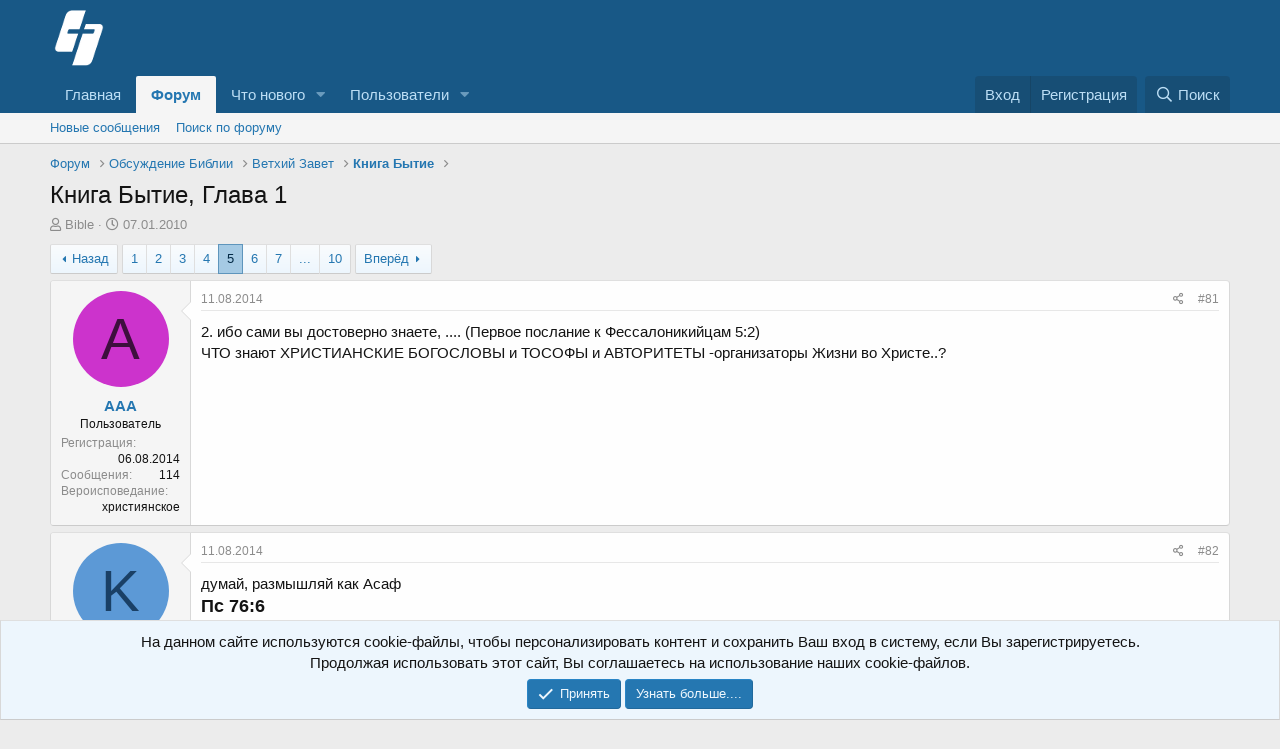

--- FILE ---
content_type: text/html; charset=utf-8
request_url: https://forum.only.bible/threads/kniga-bytie-glava-1.101/page-5
body_size: 151086
content:
<!DOCTYPE html>
<html id="XF" lang="ru-RU" dir="LTR"
	data-app="public"
	data-template="thread_view"
	data-container-key="node-1"
	data-content-key="thread-101"
	data-logged-in="false"
	data-cookie-prefix="xf_"
	data-csrf="1768816900,0535486fd60af17553126df230d9d558"
	class="has-no-js template-thread_view"
	>
<head>
	<meta charset="utf-8" />
	<meta http-equiv="X-UA-Compatible" content="IE=Edge" />
	<meta name="viewport" content="width=device-width, initial-scale=1, viewport-fit=cover">

	
	
	

	<title>Книга Бытие, Глава 1 | Страница 5 | Библия Онлайн</title>

	<link rel="manifest" href="/webmanifest.php">
	
		<meta name="theme-color" content="#185886" />
	

	<meta name="apple-mobile-web-app-title" content="Библия Онлайн">
	
		<link rel="apple-touch-icon" href="https://static.only.bible/img/bibleonline.svg">
	

	
		
		<meta name="description" content="2. ибо сами вы достоверно знаете, .... (Первое послание к Фессалоникийцам 5:2)
ЧТО знают ХРИСТИАНСКИЕ БОГОСЛОВЫ и ТОСОФЫ и АВТОРИТЕТЫ -организаторы Жизни во..." />
		<meta property="og:description" content="2. ибо сами вы достоверно знаете, .... (Первое послание к Фессалоникийцам 5:2)
ЧТО знают ХРИСТИАНСКИЕ БОГОСЛОВЫ и ТОСОФЫ и АВТОРИТЕТЫ -организаторы Жизни во Христе..?" />
		<meta property="twitter:description" content="2. ибо сами вы достоверно знаете, .... (Первое послание к Фессалоникийцам 5:2)
ЧТО знают ХРИСТИАНСКИЕ БОГОСЛОВЫ и ТОСОФЫ и АВТОРИТЕТЫ -организаторы Жизни во Христе..?" />
	
	
		<meta property="og:url" content="https://forum.only.bible/threads/kniga-bytie-glava-1.101/" />
	
		<link rel="canonical" href="https://forum.only.bible/threads/kniga-bytie-glava-1.101/page-5" />
	
		<link rel="prev" href="/threads/kniga-bytie-glava-1.101/page-4" />
	
		<link rel="next" href="/threads/kniga-bytie-glava-1.101/page-6" />
	

	
		
	
	
	<meta property="og:site_name" content="Библия Онлайн" />


	
	
		
	
	
	<meta property="og:type" content="website" />


	
	
		
	
	
	
		<meta property="og:title" content="Книга Бытие, Глава 1" />
		<meta property="twitter:title" content="Книга Бытие, Глава 1" />
	


	
	
	
	
		
	
	
	
		<meta property="og:image" content="https://y.bibleonline.ru/img/fb.png" />
		<meta property="twitter:image" content="https://y.bibleonline.ru/img/fb.png" />
		<meta property="twitter:card" content="summary" />
	


	

	
	

	


	<link rel="preload" href="/styles/fonts/fa/fa-regular-400.woff2?_v=5.15.3" as="font" type="font/woff2" crossorigin="anonymous" />


	<link rel="preload" href="/styles/fonts/fa/fa-solid-900.woff2?_v=5.15.3" as="font" type="font/woff2" crossorigin="anonymous" />


<link rel="preload" href="/styles/fonts/fa/fa-brands-400.woff2?_v=5.15.3" as="font" type="font/woff2" crossorigin="anonymous" />

	<link rel="stylesheet" href="/css.php?css=public%3Anormalize.css%2Cpublic%3Afa.css%2Cpublic%3Acore.less%2Cpublic%3Aapp.less&amp;s=1&amp;l=5&amp;d=1747436986&amp;k=902aa735ae717ffb62afa3b2992c817bf475ea6e" />

	<link rel="stylesheet" href="/css.php?css=public%3Abb_code.less%2Cpublic%3Amessage.less%2Cpublic%3Anotices.less%2Cpublic%3Ashare_controls.less%2Cpublic%3Aextra.less&amp;s=1&amp;l=5&amp;d=1747436986&amp;k=4e416a531dfe1fbeaeaf0ca884e9378161017dbe" />

	
		<script src="/js/xf/preamble.min.js?_v=654764c7"></script>
	


	
	
	<script async src="https://www.googletagmanager.com/gtag/js?id=UA-31217441-3"></script>
	<script>
		window.dataLayer = window.dataLayer || [];
		function gtag(){dataLayer.push(arguments);}
		gtag('js', new Date());
		gtag('config', 'UA-31217441-3', {
			// 
			
			
		});
	</script>

</head>
<body data-template="thread_view">

<div class="p-pageWrapper" id="top">





<header class="p-header" id="header">
	<div class="p-header-inner">
		<div class="p-header-content">

			<div class="p-header-logo p-header-logo--image">
				<a href="https://forum.only.bible">
					<img src="/img/logo64.png" srcset="" alt="Библия Онлайн"
						width="" height="" />
				</a>
			</div>

			
		</div>
	</div>
</header>





	<div class="p-navSticky p-navSticky--primary" data-xf-init="sticky-header">
		
	<nav class="p-nav">
		<div class="p-nav-inner">
			<button type="button" class="button--plain p-nav-menuTrigger button" data-xf-click="off-canvas" data-menu=".js-headerOffCanvasMenu" tabindex="0" aria-label="Меню"><span class="button-text">
				<i aria-hidden="true"></i>
			</span></button>

			<div class="p-nav-smallLogo">
				<a href="https://forum.only.bible">
					<img src="/img/logo64.png" srcset="" alt="Библия Онлайн"
						width="" height="" />
				</a>
			</div>

			<div class="p-nav-scroller hScroller" data-xf-init="h-scroller" data-auto-scroll=".p-navEl.is-selected">
				<div class="hScroller-scroll">
					<ul class="p-nav-list js-offCanvasNavSource">
					
						<li>
							
	<div class="p-navEl " >
		

			
	
	<a href="https://forum.only.bible"
		class="p-navEl-link "
		
		data-xf-key="1"
		data-nav-id="home">Главная</a>


			

		
		
	</div>

						</li>
					
						<li>
							
	<div class="p-navEl is-selected" data-has-children="true">
		

			
	
	<a href="/"
		class="p-navEl-link p-navEl-link--splitMenu "
		
		
		data-nav-id="forums">Форум</a>


			<a data-xf-key="2"
				data-xf-click="menu"
				data-menu-pos-ref="< .p-navEl"
				class="p-navEl-splitTrigger"
				role="button"
				tabindex="0"
				aria-label="Переключатель раскрытия"
				aria-expanded="false"
				aria-haspopup="true"></a>

		
		
			<div class="menu menu--structural" data-menu="menu" aria-hidden="true">
				<div class="menu-content">
					
						
	
	
	<a href="/whats-new/posts/"
		class="menu-linkRow u-indentDepth0 js-offCanvasCopy "
		
		
		data-nav-id="newPosts">Новые сообщения</a>

	

					
						
	
	
	<a href="/search/?type=post"
		class="menu-linkRow u-indentDepth0 js-offCanvasCopy "
		
		
		data-nav-id="searchForums">Поиск по форуму</a>

	

					
				</div>
			</div>
		
	</div>

						</li>
					
						<li>
							
	<div class="p-navEl " data-has-children="true">
		

			
	
	<a href="/whats-new/"
		class="p-navEl-link p-navEl-link--splitMenu "
		
		
		data-nav-id="whatsNew">Что нового</a>


			<a data-xf-key="3"
				data-xf-click="menu"
				data-menu-pos-ref="< .p-navEl"
				class="p-navEl-splitTrigger"
				role="button"
				tabindex="0"
				aria-label="Переключатель раскрытия"
				aria-expanded="false"
				aria-haspopup="true"></a>

		
		
			<div class="menu menu--structural" data-menu="menu" aria-hidden="true">
				<div class="menu-content">
					
						
	
	
	<a href="/whats-new/posts/"
		class="menu-linkRow u-indentDepth0 js-offCanvasCopy "
		 rel="nofollow"
		
		data-nav-id="whatsNewPosts">Новые сообщения</a>

	

					
						
	
	
	<a href="/whats-new/profile-posts/"
		class="menu-linkRow u-indentDepth0 js-offCanvasCopy "
		 rel="nofollow"
		
		data-nav-id="whatsNewProfilePosts">Новые сообщения в профиле</a>

	

					
						
	
	
	<a href="/whats-new/latest-activity"
		class="menu-linkRow u-indentDepth0 js-offCanvasCopy "
		 rel="nofollow"
		
		data-nav-id="latestActivity">Недавняя активность</a>

	

					
				</div>
			</div>
		
	</div>

						</li>
					
						<li>
							
	<div class="p-navEl " data-has-children="true">
		

			
	
	<a href="/members/"
		class="p-navEl-link p-navEl-link--splitMenu "
		
		
		data-nav-id="members">Пользователи</a>


			<a data-xf-key="4"
				data-xf-click="menu"
				data-menu-pos-ref="< .p-navEl"
				class="p-navEl-splitTrigger"
				role="button"
				tabindex="0"
				aria-label="Переключатель раскрытия"
				aria-expanded="false"
				aria-haspopup="true"></a>

		
		
			<div class="menu menu--structural" data-menu="menu" aria-hidden="true">
				<div class="menu-content">
					
						
	
	
	<a href="/members/list/"
		class="menu-linkRow u-indentDepth0 js-offCanvasCopy "
		
		
		data-nav-id="registeredMembers">Зарегистрированные пользователи</a>

	

					
						
	
	
	<a href="/online/"
		class="menu-linkRow u-indentDepth0 js-offCanvasCopy "
		
		
		data-nav-id="currentVisitors">Сейчас на форуме</a>

	

					
						
	
	
	<a href="/whats-new/profile-posts/"
		class="menu-linkRow u-indentDepth0 js-offCanvasCopy "
		 rel="nofollow"
		
		data-nav-id="newProfilePosts">Новые сообщения в профиле</a>

	

					
						
	
	
	<a href="/search/?type=profile_post"
		class="menu-linkRow u-indentDepth0 js-offCanvasCopy "
		
		
		data-nav-id="searchProfilePosts">Поиск сообщений в профиле</a>

	

					
				</div>
			</div>
		
	</div>

						</li>
					
					</ul>
				</div>
			</div>

			<div class="p-nav-opposite">
				<div class="p-navgroup p-account p-navgroup--guest">
					
						<a href="/login/" class="p-navgroup-link p-navgroup-link--textual p-navgroup-link--logIn"
							data-xf-click="overlay" data-follow-redirects="on">
							<span class="p-navgroup-linkText">Вход</span>
						</a>
						
							<a href="/register/" class="p-navgroup-link p-navgroup-link--textual p-navgroup-link--register"
								data-xf-click="overlay" data-follow-redirects="on">
								<span class="p-navgroup-linkText">Регистрация</span>
							</a>
						
					
				</div>

				<div class="p-navgroup p-discovery">
					<a href="/whats-new/"
						class="p-navgroup-link p-navgroup-link--iconic p-navgroup-link--whatsnew"
						aria-label="Что нового"
						title="Что нового">
						<i aria-hidden="true"></i>
						<span class="p-navgroup-linkText">Что нового</span>
					</a>

					
						<a href="/search/"
							class="p-navgroup-link p-navgroup-link--iconic p-navgroup-link--search"
							data-xf-click="menu"
							data-xf-key="/"
							aria-label="Поиск"
							aria-expanded="false"
							aria-haspopup="true"
							title="Поиск">
							<i aria-hidden="true"></i>
							<span class="p-navgroup-linkText">Поиск</span>
						</a>
						<div class="menu menu--structural menu--wide" data-menu="menu" aria-hidden="true">
							<form action="/search/search" method="post"
								class="menu-content"
								data-xf-init="quick-search">

								<h3 class="menu-header">Поиск</h3>
								
								<div class="menu-row">
									
										<div class="inputGroup inputGroup--joined">
											<input type="text" class="input" name="keywords" placeholder="Поиск..." aria-label="Поиск" data-menu-autofocus="true" />
											
			<select name="constraints" class="js-quickSearch-constraint input" aria-label="Поиск в">
				<option value="">Везде</option>
<option value="{&quot;search_type&quot;:&quot;post&quot;}">Темы</option>
<option value="{&quot;search_type&quot;:&quot;post&quot;,&quot;c&quot;:{&quot;nodes&quot;:[1],&quot;child_nodes&quot;:1}}">Этот раздел</option>
<option value="{&quot;search_type&quot;:&quot;post&quot;,&quot;c&quot;:{&quot;thread&quot;:101}}">Эта тема</option>

			</select>
		
										</div>
									
								</div>

								
								<div class="menu-row">
									<label class="iconic"><input type="checkbox"  name="c[title_only]" value="1" /><i aria-hidden="true"></i><span class="iconic-label">Искать только в заголовках

												
													<span tabindex="0" role="button"
														data-xf-init="tooltip" data-trigger="hover focus click" title="Теги также будут учитываться">

														<i class="fa--xf far fa-question-circle u-muted u-smaller" aria-hidden="true"></i>
													</span></span></label>

								</div>
								
								<div class="menu-row">
									<div class="inputGroup">
										<span class="inputGroup-text" id="ctrl_search_menu_by_member">Автор: </span>
										<input type="text" class="input" name="c[users]" data-xf-init="auto-complete" placeholder="Пользователь" aria-labelledby="ctrl_search_menu_by_member" />
									</div>
								</div>
								<div class="menu-footer">
									<span class="menu-footer-controls">
										<button type="submit" class="button--primary button button--icon button--icon--search"><span class="button-text">Найти</span></button>
										<a href="/search/" class="button"><span class="button-text">Расширенный поиск...</span></a>
									</span>
								</div>

								<input type="hidden" name="_xfToken" value="1768816900,0535486fd60af17553126df230d9d558" />
							</form>
						</div>
					
				</div>
			</div>
		</div>
	</nav>

	</div>
	
	
		<div class="p-sectionLinks">
			<div class="p-sectionLinks-inner hScroller" data-xf-init="h-scroller">
				<div class="hScroller-scroll">
					<ul class="p-sectionLinks-list">
					
						<li>
							
	<div class="p-navEl " >
		

			
	
	<a href="/whats-new/posts/"
		class="p-navEl-link "
		
		data-xf-key="alt+1"
		data-nav-id="newPosts">Новые сообщения</a>


			

		
		
	</div>

						</li>
					
						<li>
							
	<div class="p-navEl " >
		

			
	
	<a href="/search/?type=post"
		class="p-navEl-link "
		
		data-xf-key="alt+2"
		data-nav-id="searchForums">Поиск по форуму</a>


			

		
		
	</div>

						</li>
					
					</ul>
				</div>
			</div>
		</div>
	



<div class="offCanvasMenu offCanvasMenu--nav js-headerOffCanvasMenu" data-menu="menu" aria-hidden="true" data-ocm-builder="navigation">
	<div class="offCanvasMenu-backdrop" data-menu-close="true"></div>
	<div class="offCanvasMenu-content">
		<div class="offCanvasMenu-header">
			Меню
			<a class="offCanvasMenu-closer" data-menu-close="true" role="button" tabindex="0" aria-label="Закрыть"></a>
		</div>
		
			<div class="p-offCanvasRegisterLink">
				<div class="offCanvasMenu-linkHolder">
					<a href="/login/" class="offCanvasMenu-link" data-xf-click="overlay" data-menu-close="true">
						Вход
					</a>
				</div>
				<hr class="offCanvasMenu-separator" />
				
					<div class="offCanvasMenu-linkHolder">
						<a href="/register/" class="offCanvasMenu-link" data-xf-click="overlay" data-menu-close="true">
							Регистрация
						</a>
					</div>
					<hr class="offCanvasMenu-separator" />
				
			</div>
		
		<div class="js-offCanvasNavTarget"></div>
		<div class="offCanvasMenu-installBanner js-installPromptContainer" style="display: none;" data-xf-init="install-prompt">
			<div class="offCanvasMenu-installBanner-header">Установить приложение</div>
			<button type="button" class="js-installPromptButton button"><span class="button-text">Установить</span></button>
		</div>
	</div>
</div>

<div class="p-body">
	<div class="p-body-inner">
		<!--XF:EXTRA_OUTPUT-->

		

		

		
		
	
		<ul class="p-breadcrumbs "
			itemscope itemtype="https://schema.org/BreadcrumbList">
		
			

			
			
				
				
	<li itemprop="itemListElement" itemscope itemtype="https://schema.org/ListItem">
		<a href="/" itemprop="item">
			<span itemprop="name">Форум</span>
		</a>
		<meta itemprop="position" content="1" />
	</li>

			

			
			
				
				
	<li itemprop="itemListElement" itemscope itemtype="https://schema.org/ListItem">
		<a href="/#obsuzhdenie-biblii.109" itemprop="item">
			<span itemprop="name">Обсуждение Библии</span>
		</a>
		<meta itemprop="position" content="2" />
	</li>

			
				
				
	<li itemprop="itemListElement" itemscope itemtype="https://schema.org/ListItem">
		<a href="/categories/vetxij-zavet.119/" itemprop="item">
			<span itemprop="name">Ветхий Завет</span>
		</a>
		<meta itemprop="position" content="3" />
	</li>

			
				
				
	<li itemprop="itemListElement" itemscope itemtype="https://schema.org/ListItem">
		<a href="/forums/kniga-bytie.1/" itemprop="item">
			<span itemprop="name">Книга Бытие</span>
		</a>
		<meta itemprop="position" content="4" />
	</li>

			

		
		</ul>
	

		

		
	<noscript><div class="blockMessage blockMessage--important blockMessage--iconic u-noJsOnly">JavaScript отключён. Для полноценно использования нашего сайта, пожалуйста, включите JavaScript в своём браузере.</div></noscript>

		
	<div class="blockMessage blockMessage--important blockMessage--iconic js-browserWarning" style="display: none">Вы используете устаревший браузер. Этот и другие сайты могут отображаться в нем неправильно.<br />Необходимо обновить браузер или попробовать использовать <a href="https://www.google.com/chrome/" target="_blank" rel="noopener">другой</a>.</div>


		
			<div class="p-body-header">
			
				
					<div class="p-title ">
					
						
							<h1 class="p-title-value">Книга Бытие, Глава 1</h1>
						
						
					
					</div>
				

				
					<div class="p-description">
	<ul class="listInline listInline--bullet">
		<li>
			<i class="fa--xf far fa-user" aria-hidden="true" title="Автор темы"></i>
			<span class="u-srOnly">Автор темы</span>

			<a href="/members/bible.5/" class="username  u-concealed" dir="auto" data-user-id="5" data-xf-init="member-tooltip">Bible</a>
		</li>
		<li>
			<i class="fa--xf far fa-clock" aria-hidden="true" title="Дата начала"></i>
			<span class="u-srOnly">Дата начала</span>

			<a href="/threads/kniga-bytie-glava-1.101/" class="u-concealed"><time  class="u-dt" dir="auto" datetime="2010-01-07T00:00:00+0300" data-time="1262811600" data-date-string="07.01.2010" data-time-string="00:00" title="07.01.2010 в 00:00">07.01.2010</time></a>
		</li>
		
	</ul>
</div>
				
			
			</div>
		

		<div class="p-body-main  ">
			
			<div class="p-body-contentCol"></div>
			

			

			<div class="p-body-content">
				
				<div class="p-body-pageContent">










	
	
	
		
	
	
	


	
	
	
		
	
	
	


	
	
		
	
	
	


	
	












	

	
		
	



















<div class="block block--messages" data-xf-init="" data-type="post" data-href="/inline-mod/" data-search-target="*">

	<span class="u-anchorTarget" id="posts"></span>

	
		
	

	

	<div class="block-outer"><div class="block-outer-main"><nav class="pageNavWrapper pageNavWrapper--mixed ">



<div class="pageNav pageNav--skipStart pageNav--skipEnd">
	
		<a href="/threads/kniga-bytie-glava-1.101/page-4" class="pageNav-jump pageNav-jump--prev">Назад</a>
	

	<ul class="pageNav-main">
		

	
		<li class="pageNav-page "><a href="/threads/kniga-bytie-glava-1.101/">1</a></li>
	


		
			
				

	
		<li class="pageNav-page pageNav-page--earlier"><a href="/threads/kniga-bytie-glava-1.101/page-2">2</a></li>
	

				
		

		
			

	
		<li class="pageNav-page pageNav-page--earlier"><a href="/threads/kniga-bytie-glava-1.101/page-3">3</a></li>
	

		
			

	
		<li class="pageNav-page pageNav-page--earlier"><a href="/threads/kniga-bytie-glava-1.101/page-4">4</a></li>
	

		
			

	
		<li class="pageNav-page pageNav-page--current "><a href="/threads/kniga-bytie-glava-1.101/page-5">5</a></li>
	

		
			

	
		<li class="pageNav-page pageNav-page--later"><a href="/threads/kniga-bytie-glava-1.101/page-6">6</a></li>
	

		
			

	
		<li class="pageNav-page pageNav-page--later"><a href="/threads/kniga-bytie-glava-1.101/page-7">7</a></li>
	

		

		
			
				<li class="pageNav-page pageNav-page--skip pageNav-page--skipEnd">
					<a data-xf-init="tooltip" title="Перейти к странице"
						data-xf-click="menu"
						role="button" tabindex="0" aria-expanded="false" aria-haspopup="true">...</a>
					

	<div class="menu menu--pageJump" data-menu="menu" aria-hidden="true">
		<div class="menu-content">
			<h4 class="menu-header">Перейти к странице</h4>
			<div class="menu-row" data-xf-init="page-jump" data-page-url="/threads/kniga-bytie-glava-1.101/page-%page%">
				<div class="inputGroup inputGroup--numbers">
					<div class="inputGroup inputGroup--numbers inputNumber" data-xf-init="number-box"><input type="number" pattern="\d*" class="input input--number js-numberBoxTextInput input input--numberNarrow js-pageJumpPage" value="8"  min="1" max="10" step="1" required="required" data-menu-autofocus="true" /></div>
					<span class="inputGroup-text"><button type="button" class="js-pageJumpGo button"><span class="button-text">Выполнить</span></button></span>
				</div>
			</div>
		</div>
	</div>

				</li>
			
		

		

	
		<li class="pageNav-page "><a href="/threads/kniga-bytie-glava-1.101/page-10">10</a></li>
	

	</ul>

	
		<a href="/threads/kniga-bytie-glava-1.101/page-6" class="pageNav-jump pageNav-jump--next">Вперёд</a>
	
</div>

<div class="pageNavSimple">
	
		<a href="/threads/kniga-bytie-glava-1.101/"
			class="pageNavSimple-el pageNavSimple-el--first"
			data-xf-init="tooltip" title="Первый">
			<i aria-hidden="true"></i> <span class="u-srOnly">Первый</span>
		</a>
		<a href="/threads/kniga-bytie-glava-1.101/page-4" class="pageNavSimple-el pageNavSimple-el--prev">
			<i aria-hidden="true"></i> Назад
		</a>
	

	<a class="pageNavSimple-el pageNavSimple-el--current"
		data-xf-init="tooltip" title="Перейти к странице"
		data-xf-click="menu" role="button" tabindex="0" aria-expanded="false" aria-haspopup="true">
		5 из 10
	</a>
	

	<div class="menu menu--pageJump" data-menu="menu" aria-hidden="true">
		<div class="menu-content">
			<h4 class="menu-header">Перейти к странице</h4>
			<div class="menu-row" data-xf-init="page-jump" data-page-url="/threads/kniga-bytie-glava-1.101/page-%page%">
				<div class="inputGroup inputGroup--numbers">
					<div class="inputGroup inputGroup--numbers inputNumber" data-xf-init="number-box"><input type="number" pattern="\d*" class="input input--number js-numberBoxTextInput input input--numberNarrow js-pageJumpPage" value="5"  min="1" max="10" step="1" required="required" data-menu-autofocus="true" /></div>
					<span class="inputGroup-text"><button type="button" class="js-pageJumpGo button"><span class="button-text">Выполнить</span></button></span>
				</div>
			</div>
		</div>
	</div>


	
		<a href="/threads/kniga-bytie-glava-1.101/page-6" class="pageNavSimple-el pageNavSimple-el--next">
			Вперёд <i aria-hidden="true"></i>
		</a>
		<a href="/threads/kniga-bytie-glava-1.101/page-10"
			class="pageNavSimple-el pageNavSimple-el--last"
			data-xf-init="tooltip" title="Последняя">
			<i aria-hidden="true"></i> <span class="u-srOnly">Последняя</span>
		</a>
	
</div>

</nav>



</div></div>

	

	
		
	<div class="block-outer js-threadStatusField"></div>

	

	<div class="block-container lbContainer"
		data-xf-init="lightbox select-to-quote"
		data-message-selector=".js-post"
		data-lb-id="thread-101"
		data-lb-universal="1">

		<div class="block-body js-replyNewMessageContainer">
			
				

					

					
						

	

	

	
	<article class="message message--post js-post js-inlineModContainer  "
		data-author="ААА"
		data-content="post-22921"
		id="js-post-22921">

		<span class="u-anchorTarget" id="post-22921"></span>

		
			<div class="message-inner">
				
					<div class="message-cell message-cell--user">
						

	<section itemscope itemtype="https://schema.org/Person" class="message-user">
		<div class="message-avatar ">
			<div class="message-avatar-wrapper">
				<a href="/members/aaa.1357/" class="avatar avatar--m avatar--default avatar--default--dynamic" data-user-id="1357" data-xf-init="member-tooltip" style="background-color: #cc33cc; color: #3d0f3d">
			<span class="avatar-u1357-m" role="img" aria-label="ААА">А</span> 
		</a>
				
			</div>
		</div>
		<div class="message-userDetails">
			<h4 class="message-name"><a href="/members/aaa.1357/" class="username " dir="auto" data-user-id="1357" data-xf-init="member-tooltip" itemprop="name">ААА</a></h4>
			<h5 class="userTitle message-userTitle" dir="auto" itemprop="jobTitle">Пользователь</h5>
			
		</div>
		
			
			
				<div class="message-userExtras">
				
					
						<dl class="pairs pairs--justified">
							<dt>Регистрация</dt>
							<dd>06.08.2014</dd>
						</dl>
					
					
						<dl class="pairs pairs--justified">
							<dt>Сообщения</dt>
							<dd>114</dd>
						</dl>
					
					
					
					
					
					
					
					
						

	
		
			

			
				<dl class="pairs pairs--justified" data-field="confessio">
					<dt>Вероисповедание</dt>
					<dd>
	
		
			християнское
		
	
</dd>
				</dl>
			
		
	

						
							

	

						
					
				
				</div>
			
		
		<span class="message-userArrow"></span>
	</section>

					</div>
				

				
					<div class="message-cell message-cell--main">
					
						<div class="message-main js-quickEditTarget">

							
								

	<header class="message-attribution message-attribution--split">
		<ul class="message-attribution-main listInline ">
			
			
			<li class="u-concealed">
				<a href="/threads/kniga-bytie-glava-1.101/post-22921" rel="nofollow">
					<time  class="u-dt" dir="auto" datetime="2014-08-11T11:55:43+0400" data-time="1407743743" data-date-string="11.08.2014" data-time-string="11:55" title="11.08.2014 в 11:55" itemprop="datePublished">11.08.2014</time>
				</a>
			</li>
			
		</ul>

		<ul class="message-attribution-opposite message-attribution-opposite--list ">
			
			<li>
				<a href="/threads/kniga-bytie-glava-1.101/post-22921"
					class="message-attribution-gadget"
					data-xf-init="share-tooltip"
					data-href="/posts/22921/share"
					aria-label="Поделиться"
					rel="nofollow">
					<i class="fa--xf far fa-share-alt" aria-hidden="true"></i>
				</a>
			</li>
			
			
				<li>
					<a href="/threads/kniga-bytie-glava-1.101/post-22921" rel="nofollow">
						#81
					</a>
				</li>
			
		</ul>
	</header>

							

							<div class="message-content js-messageContent">
							

								
									
	
	
	

								

								
									

	<div class="message-userContent lbContainer js-lbContainer "
		data-lb-id="post-22921"
		data-lb-caption-desc="ААА &middot; 11.08.2014 в 11:55">

		

		<article class="message-body js-selectToQuote">
			
				
			
			
				<div class="bbWrapper">2. ибо сами вы достоверно знаете, .... (Первое послание к Фессалоникийцам 5:2)<br />
ЧТО знают ХРИСТИАНСКИЕ БОГОСЛОВЫ и ТОСОФЫ и АВТОРИТЕТЫ -организаторы Жизни во Христе..?</div>
			
			<div class="js-selectToQuoteEnd">&nbsp;</div>
			
				
			
		</article>

		

		
	</div>

								

								
									
	

								

								
									
	

								

							
							</div>

							
								
	<footer class="message-footer">
		

		<div class="reactionsBar js-reactionsList ">
			
		</div>

		<div class="js-historyTarget message-historyTarget toggleTarget" data-href="trigger-href"></div>
	</footer>

							
						</div>

					
					</div>
				
			</div>
		
	</article>

	
	

					

					

				

					

					
						

	

	

	
	<article class="message message--post js-post js-inlineModContainer  "
		data-author="kostik-samara"
		data-content="post-22922"
		id="js-post-22922">

		<span class="u-anchorTarget" id="post-22922"></span>

		
			<div class="message-inner">
				
					<div class="message-cell message-cell--user">
						

	<section itemscope itemtype="https://schema.org/Person" class="message-user">
		<div class="message-avatar ">
			<div class="message-avatar-wrapper">
				<a href="/members/kostik-samara.561/" class="avatar avatar--m avatar--default avatar--default--dynamic" data-user-id="561" data-xf-init="member-tooltip" style="background-color: #5c99d6; color: #1a4066">
			<span class="avatar-u561-m" role="img" aria-label="kostik-samara">K</span> 
		</a>
				
			</div>
		</div>
		<div class="message-userDetails">
			<h4 class="message-name"><a href="/members/kostik-samara.561/" class="username " dir="auto" data-user-id="561" data-xf-init="member-tooltip" itemprop="name">kostik-samara</a></h4>
			<h5 class="userTitle message-userTitle" dir="auto" itemprop="jobTitle">Пользователь</h5>
			
		</div>
		
			
			
				<div class="message-userExtras">
				
					
						<dl class="pairs pairs--justified">
							<dt>Регистрация</dt>
							<dd>17.11.2012</dd>
						</dl>
					
					
						<dl class="pairs pairs--justified">
							<dt>Сообщения</dt>
							<dd>958</dd>
						</dl>
					
					
					
					
					
					
					
					
						

	
		
			

			
				<dl class="pairs pairs--justified" data-field="confessio">
					<dt>Вероисповедание</dt>
					<dd>
	
		
			христианин
		
	
</dd>
				</dl>
			
		
	

						
							

	

						
					
				
				</div>
			
		
		<span class="message-userArrow"></span>
	</section>

					</div>
				

				
					<div class="message-cell message-cell--main">
					
						<div class="message-main js-quickEditTarget">

							
								

	<header class="message-attribution message-attribution--split">
		<ul class="message-attribution-main listInline ">
			
			
			<li class="u-concealed">
				<a href="/threads/kniga-bytie-glava-1.101/post-22922" rel="nofollow">
					<time  class="u-dt" dir="auto" datetime="2014-08-11T12:12:32+0400" data-time="1407744752" data-date-string="11.08.2014" data-time-string="12:12" title="11.08.2014 в 12:12" itemprop="datePublished">11.08.2014</time>
				</a>
			</li>
			
		</ul>

		<ul class="message-attribution-opposite message-attribution-opposite--list ">
			
			<li>
				<a href="/threads/kniga-bytie-glava-1.101/post-22922"
					class="message-attribution-gadget"
					data-xf-init="share-tooltip"
					data-href="/posts/22922/share"
					aria-label="Поделиться"
					rel="nofollow">
					<i class="fa--xf far fa-share-alt" aria-hidden="true"></i>
				</a>
			</li>
			
			
				<li>
					<a href="/threads/kniga-bytie-glava-1.101/post-22922" rel="nofollow">
						#82
					</a>
				</li>
			
		</ul>
	</header>

							

							<div class="message-content js-messageContent">
							

								
									
	
	
	

								

								
									

	<div class="message-userContent lbContainer js-lbContainer "
		data-lb-id="post-22922"
		data-lb-caption-desc="kostik-samara &middot; 11.08.2014 в 12:12">

		

		<article class="message-body js-selectToQuote">
			
				
			
			
				<div class="bbWrapper">думай, размышляй как Асаф<br />
<span style="font-size: 18px"><b>Пс 76:6</b></span></div>
			
			<div class="js-selectToQuoteEnd">&nbsp;</div>
			
				
			
		</article>

		

		
	</div>

								

								
									
	

								

								
									
	

								

							
							</div>

							
								
	<footer class="message-footer">
		

		<div class="reactionsBar js-reactionsList ">
			
		</div>

		<div class="js-historyTarget message-historyTarget toggleTarget" data-href="trigger-href"></div>
	</footer>

							
						</div>

					
					</div>
				
			</div>
		
	</article>

	
	

					

					

				

					

					
						

	

	

	
	<article class="message message--post js-post js-inlineModContainer  "
		data-author="ААА"
		data-content="post-22923"
		id="js-post-22923">

		<span class="u-anchorTarget" id="post-22923"></span>

		
			<div class="message-inner">
				
					<div class="message-cell message-cell--user">
						

	<section itemscope itemtype="https://schema.org/Person" class="message-user">
		<div class="message-avatar ">
			<div class="message-avatar-wrapper">
				<a href="/members/aaa.1357/" class="avatar avatar--m avatar--default avatar--default--dynamic" data-user-id="1357" data-xf-init="member-tooltip" style="background-color: #cc33cc; color: #3d0f3d">
			<span class="avatar-u1357-m" role="img" aria-label="ААА">А</span> 
		</a>
				
			</div>
		</div>
		<div class="message-userDetails">
			<h4 class="message-name"><a href="/members/aaa.1357/" class="username " dir="auto" data-user-id="1357" data-xf-init="member-tooltip" itemprop="name">ААА</a></h4>
			<h5 class="userTitle message-userTitle" dir="auto" itemprop="jobTitle">Пользователь</h5>
			
		</div>
		
			
			
				<div class="message-userExtras">
				
					
						<dl class="pairs pairs--justified">
							<dt>Регистрация</dt>
							<dd>06.08.2014</dd>
						</dl>
					
					
						<dl class="pairs pairs--justified">
							<dt>Сообщения</dt>
							<dd>114</dd>
						</dl>
					
					
					
					
					
					
					
					
						

	
		
			

			
				<dl class="pairs pairs--justified" data-field="confessio">
					<dt>Вероисповедание</dt>
					<dd>
	
		
			християнское
		
	
</dd>
				</dl>
			
		
	

						
							

	

						
					
				
				</div>
			
		
		<span class="message-userArrow"></span>
	</section>

					</div>
				

				
					<div class="message-cell message-cell--main">
					
						<div class="message-main js-quickEditTarget">

							
								

	<header class="message-attribution message-attribution--split">
		<ul class="message-attribution-main listInline ">
			
			
			<li class="u-concealed">
				<a href="/threads/kniga-bytie-glava-1.101/post-22923" rel="nofollow">
					<time  class="u-dt" dir="auto" datetime="2014-08-11T12:59:18+0400" data-time="1407747558" data-date-string="11.08.2014" data-time-string="12:59" title="11.08.2014 в 12:59" itemprop="datePublished">11.08.2014</time>
				</a>
			</li>
			
		</ul>

		<ul class="message-attribution-opposite message-attribution-opposite--list ">
			
			<li>
				<a href="/threads/kniga-bytie-glava-1.101/post-22923"
					class="message-attribution-gadget"
					data-xf-init="share-tooltip"
					data-href="/posts/22923/share"
					aria-label="Поделиться"
					rel="nofollow">
					<i class="fa--xf far fa-share-alt" aria-hidden="true"></i>
				</a>
			</li>
			
			
				<li>
					<a href="/threads/kniga-bytie-glava-1.101/post-22923" rel="nofollow">
						#83
					</a>
				</li>
			
		</ul>
	</header>

							

							<div class="message-content js-messageContent">
							

								
									
	
	
	

								

								
									

	<div class="message-userContent lbContainer js-lbContainer "
		data-lb-id="post-22923"
		data-lb-caption-desc="ААА &middot; 11.08.2014 в 12:59">

		

		<article class="message-body js-selectToQuote">
			
				
			
			
				<div class="bbWrapper">Спасибо ! - я записал...! очень хорошая рекомендация...</div>
			
			<div class="js-selectToQuoteEnd">&nbsp;</div>
			
				
			
		</article>

		

		
	</div>

								

								
									
	

								

								
									
	

								

							
							</div>

							
								
	<footer class="message-footer">
		

		<div class="reactionsBar js-reactionsList ">
			
		</div>

		<div class="js-historyTarget message-historyTarget toggleTarget" data-href="trigger-href"></div>
	</footer>

							
						</div>

					
					</div>
				
			</div>
		
	</article>

	
	

					

					

				

					

					
						

	

	

	
	<article class="message message--post js-post js-inlineModContainer  "
		data-author="ААА"
		data-content="post-22926"
		id="js-post-22926">

		<span class="u-anchorTarget" id="post-22926"></span>

		
			<div class="message-inner">
				
					<div class="message-cell message-cell--user">
						

	<section itemscope itemtype="https://schema.org/Person" class="message-user">
		<div class="message-avatar ">
			<div class="message-avatar-wrapper">
				<a href="/members/aaa.1357/" class="avatar avatar--m avatar--default avatar--default--dynamic" data-user-id="1357" data-xf-init="member-tooltip" style="background-color: #cc33cc; color: #3d0f3d">
			<span class="avatar-u1357-m" role="img" aria-label="ААА">А</span> 
		</a>
				
			</div>
		</div>
		<div class="message-userDetails">
			<h4 class="message-name"><a href="/members/aaa.1357/" class="username " dir="auto" data-user-id="1357" data-xf-init="member-tooltip" itemprop="name">ААА</a></h4>
			<h5 class="userTitle message-userTitle" dir="auto" itemprop="jobTitle">Пользователь</h5>
			
		</div>
		
			
			
				<div class="message-userExtras">
				
					
						<dl class="pairs pairs--justified">
							<dt>Регистрация</dt>
							<dd>06.08.2014</dd>
						</dl>
					
					
						<dl class="pairs pairs--justified">
							<dt>Сообщения</dt>
							<dd>114</dd>
						</dl>
					
					
					
					
					
					
					
					
						

	
		
			

			
				<dl class="pairs pairs--justified" data-field="confessio">
					<dt>Вероисповедание</dt>
					<dd>
	
		
			християнское
		
	
</dd>
				</dl>
			
		
	

						
							

	

						
					
				
				</div>
			
		
		<span class="message-userArrow"></span>
	</section>

					</div>
				

				
					<div class="message-cell message-cell--main">
					
						<div class="message-main js-quickEditTarget">

							
								

	<header class="message-attribution message-attribution--split">
		<ul class="message-attribution-main listInline ">
			
			
			<li class="u-concealed">
				<a href="/threads/kniga-bytie-glava-1.101/post-22926" rel="nofollow">
					<time  class="u-dt" dir="auto" datetime="2014-08-11T16:47:24+0400" data-time="1407761244" data-date-string="11.08.2014" data-time-string="16:47" title="11.08.2014 в 16:47" itemprop="datePublished">11.08.2014</time>
				</a>
			</li>
			
		</ul>

		<ul class="message-attribution-opposite message-attribution-opposite--list ">
			
			<li>
				<a href="/threads/kniga-bytie-glava-1.101/post-22926"
					class="message-attribution-gadget"
					data-xf-init="share-tooltip"
					data-href="/posts/22926/share"
					aria-label="Поделиться"
					rel="nofollow">
					<i class="fa--xf far fa-share-alt" aria-hidden="true"></i>
				</a>
			</li>
			
			
				<li>
					<a href="/threads/kniga-bytie-glava-1.101/post-22926" rel="nofollow">
						#84
					</a>
				</li>
			
		</ul>
	</header>

							

							<div class="message-content js-messageContent">
							

								
									
	
	
	

								

								
									

	<div class="message-userContent lbContainer js-lbContainer "
		data-lb-id="post-22926"
		data-lb-caption-desc="ААА &middot; 11.08.2014 в 16:47">

		

		<article class="message-body js-selectToQuote">
			
				
			
			
				<div class="bbWrapper">2. но в законе Господа воля его, и о законе Его размышляет он день и ночь! (Псалтирь 1:2)<br />
А спать когда ? Может речь идёт об осознанных сновидениях? Во сне изучает писания?</div>
			
			<div class="js-selectToQuoteEnd">&nbsp;</div>
			
				
			
		</article>

		

		
	</div>

								

								
									
	

								

								
									
	

								

							
							</div>

							
								
	<footer class="message-footer">
		

		<div class="reactionsBar js-reactionsList ">
			
		</div>

		<div class="js-historyTarget message-historyTarget toggleTarget" data-href="trigger-href"></div>
	</footer>

							
						</div>

					
					</div>
				
			</div>
		
	</article>

	
	

					

					

				

					

					
						

	

	

	
	<article class="message message--post js-post js-inlineModContainer  "
		data-author="kostik-samara"
		data-content="post-22930"
		id="js-post-22930">

		<span class="u-anchorTarget" id="post-22930"></span>

		
			<div class="message-inner">
				
					<div class="message-cell message-cell--user">
						

	<section itemscope itemtype="https://schema.org/Person" class="message-user">
		<div class="message-avatar ">
			<div class="message-avatar-wrapper">
				<a href="/members/kostik-samara.561/" class="avatar avatar--m avatar--default avatar--default--dynamic" data-user-id="561" data-xf-init="member-tooltip" style="background-color: #5c99d6; color: #1a4066">
			<span class="avatar-u561-m" role="img" aria-label="kostik-samara">K</span> 
		</a>
				
			</div>
		</div>
		<div class="message-userDetails">
			<h4 class="message-name"><a href="/members/kostik-samara.561/" class="username " dir="auto" data-user-id="561" data-xf-init="member-tooltip" itemprop="name">kostik-samara</a></h4>
			<h5 class="userTitle message-userTitle" dir="auto" itemprop="jobTitle">Пользователь</h5>
			
		</div>
		
			
			
				<div class="message-userExtras">
				
					
						<dl class="pairs pairs--justified">
							<dt>Регистрация</dt>
							<dd>17.11.2012</dd>
						</dl>
					
					
						<dl class="pairs pairs--justified">
							<dt>Сообщения</dt>
							<dd>958</dd>
						</dl>
					
					
					
					
					
					
					
					
						

	
		
			

			
				<dl class="pairs pairs--justified" data-field="confessio">
					<dt>Вероисповедание</dt>
					<dd>
	
		
			христианин
		
	
</dd>
				</dl>
			
		
	

						
							

	

						
					
				
				</div>
			
		
		<span class="message-userArrow"></span>
	</section>

					</div>
				

				
					<div class="message-cell message-cell--main">
					
						<div class="message-main js-quickEditTarget">

							
								

	<header class="message-attribution message-attribution--split">
		<ul class="message-attribution-main listInline ">
			
			
			<li class="u-concealed">
				<a href="/threads/kniga-bytie-glava-1.101/post-22930" rel="nofollow">
					<time  class="u-dt" dir="auto" datetime="2014-08-11T21:11:21+0400" data-time="1407777081" data-date-string="11.08.2014" data-time-string="21:11" title="11.08.2014 в 21:11" itemprop="datePublished">11.08.2014</time>
				</a>
			</li>
			
		</ul>

		<ul class="message-attribution-opposite message-attribution-opposite--list ">
			
			<li>
				<a href="/threads/kniga-bytie-glava-1.101/post-22930"
					class="message-attribution-gadget"
					data-xf-init="share-tooltip"
					data-href="/posts/22930/share"
					aria-label="Поделиться"
					rel="nofollow">
					<i class="fa--xf far fa-share-alt" aria-hidden="true"></i>
				</a>
			</li>
			
			
				<li>
					<a href="/threads/kniga-bytie-glava-1.101/post-22930" rel="nofollow">
						#85
					</a>
				</li>
			
		</ul>
	</header>

							

							<div class="message-content js-messageContent">
							

								
									
	
	
	

								

								
									

	<div class="message-userContent lbContainer js-lbContainer "
		data-lb-id="post-22930"
		data-lb-caption-desc="kostik-samara &middot; 11.08.2014 в 21:11">

		

		<article class="message-body js-selectToQuote">
			
				
			
			
				<div class="bbWrapper">в раю не спят никогда. Это странная традиция появилась сразу после грехопадения и пропадет после прощения.<br />
<span style="font-size: 18px"><b>Откр 21:25</b></span></div>
			
			<div class="js-selectToQuoteEnd">&nbsp;</div>
			
				
			
		</article>

		

		
	</div>

								

								
									
	

								

								
									
	

								

							
							</div>

							
								
	<footer class="message-footer">
		

		<div class="reactionsBar js-reactionsList is-active">
			
	
	
		<ul class="reactionSummary">
		
			<li><span class="reaction reaction--small reaction--1" data-reaction-id="1"><i aria-hidden="true"></i><img src="[data-uri]" class="reaction-sprite js-reaction" alt="Like" title="Like" /></span></li>
		
		</ul>
	


<span class="u-srOnly">Реакции: </span>
<a class="reactionsBar-link" href="/posts/22930/reactions" data-xf-click="overlay" data-cache="false" rel="nofollow"><bdi>Elchin</bdi></a>
		</div>

		<div class="js-historyTarget message-historyTarget toggleTarget" data-href="trigger-href"></div>
	</footer>

							
						</div>

					
					</div>
				
			</div>
		
	</article>

	
	

					

					

				

					

					
						

	

	

	
	<article class="message message--post js-post js-inlineModContainer  "
		data-author="ААА"
		data-content="post-22931"
		id="js-post-22931">

		<span class="u-anchorTarget" id="post-22931"></span>

		
			<div class="message-inner">
				
					<div class="message-cell message-cell--user">
						

	<section itemscope itemtype="https://schema.org/Person" class="message-user">
		<div class="message-avatar ">
			<div class="message-avatar-wrapper">
				<a href="/members/aaa.1357/" class="avatar avatar--m avatar--default avatar--default--dynamic" data-user-id="1357" data-xf-init="member-tooltip" style="background-color: #cc33cc; color: #3d0f3d">
			<span class="avatar-u1357-m" role="img" aria-label="ААА">А</span> 
		</a>
				
			</div>
		</div>
		<div class="message-userDetails">
			<h4 class="message-name"><a href="/members/aaa.1357/" class="username " dir="auto" data-user-id="1357" data-xf-init="member-tooltip" itemprop="name">ААА</a></h4>
			<h5 class="userTitle message-userTitle" dir="auto" itemprop="jobTitle">Пользователь</h5>
			
		</div>
		
			
			
				<div class="message-userExtras">
				
					
						<dl class="pairs pairs--justified">
							<dt>Регистрация</dt>
							<dd>06.08.2014</dd>
						</dl>
					
					
						<dl class="pairs pairs--justified">
							<dt>Сообщения</dt>
							<dd>114</dd>
						</dl>
					
					
					
					
					
					
					
					
						

	
		
			

			
				<dl class="pairs pairs--justified" data-field="confessio">
					<dt>Вероисповедание</dt>
					<dd>
	
		
			християнское
		
	
</dd>
				</dl>
			
		
	

						
							

	

						
					
				
				</div>
			
		
		<span class="message-userArrow"></span>
	</section>

					</div>
				

				
					<div class="message-cell message-cell--main">
					
						<div class="message-main js-quickEditTarget">

							
								

	<header class="message-attribution message-attribution--split">
		<ul class="message-attribution-main listInline ">
			
			
			<li class="u-concealed">
				<a href="/threads/kniga-bytie-glava-1.101/post-22931" rel="nofollow">
					<time  class="u-dt" dir="auto" datetime="2014-08-12T01:38:42+0400" data-time="1407793122" data-date-string="12.08.2014" data-time-string="01:38" title="12.08.2014 в 01:38" itemprop="datePublished">12.08.2014</time>
				</a>
			</li>
			
		</ul>

		<ul class="message-attribution-opposite message-attribution-opposite--list ">
			
			<li>
				<a href="/threads/kniga-bytie-glava-1.101/post-22931"
					class="message-attribution-gadget"
					data-xf-init="share-tooltip"
					data-href="/posts/22931/share"
					aria-label="Поделиться"
					rel="nofollow">
					<i class="fa--xf far fa-share-alt" aria-hidden="true"></i>
				</a>
			</li>
			
			
				<li>
					<a href="/threads/kniga-bytie-glava-1.101/post-22931" rel="nofollow">
						#86
					</a>
				</li>
			
		</ul>
	</header>

							

							<div class="message-content js-messageContent">
							

								
									
	
	
	

								

								
									

	<div class="message-userContent lbContainer js-lbContainer "
		data-lb-id="post-22931"
		data-lb-caption-desc="ААА &middot; 12.08.2014 в 01:38">

		

		<article class="message-body js-selectToQuote">
			
				
			
			
				<div class="bbWrapper">а ночи там не будет -<br />
5. И назвал Бог свет днем, а тьму ночью.(Книга Бытие 1:5)<br />
ночь=тьма т.е. тьмы не будет.?</div>
			
			<div class="js-selectToQuoteEnd">&nbsp;</div>
			
				
			
		</article>

		

		
	</div>

								

								
									
	

								

								
									
	

								

							
							</div>

							
								
	<footer class="message-footer">
		

		<div class="reactionsBar js-reactionsList ">
			
		</div>

		<div class="js-historyTarget message-historyTarget toggleTarget" data-href="trigger-href"></div>
	</footer>

							
						</div>

					
					</div>
				
			</div>
		
	</article>

	
	

					

					

				

					

					
						

	

	

	
	<article class="message message--post js-post js-inlineModContainer  "
		data-author="ААА"
		data-content="post-22932"
		id="js-post-22932">

		<span class="u-anchorTarget" id="post-22932"></span>

		
			<div class="message-inner">
				
					<div class="message-cell message-cell--user">
						

	<section itemscope itemtype="https://schema.org/Person" class="message-user">
		<div class="message-avatar ">
			<div class="message-avatar-wrapper">
				<a href="/members/aaa.1357/" class="avatar avatar--m avatar--default avatar--default--dynamic" data-user-id="1357" data-xf-init="member-tooltip" style="background-color: #cc33cc; color: #3d0f3d">
			<span class="avatar-u1357-m" role="img" aria-label="ААА">А</span> 
		</a>
				
			</div>
		</div>
		<div class="message-userDetails">
			<h4 class="message-name"><a href="/members/aaa.1357/" class="username " dir="auto" data-user-id="1357" data-xf-init="member-tooltip" itemprop="name">ААА</a></h4>
			<h5 class="userTitle message-userTitle" dir="auto" itemprop="jobTitle">Пользователь</h5>
			
		</div>
		
			
			
				<div class="message-userExtras">
				
					
						<dl class="pairs pairs--justified">
							<dt>Регистрация</dt>
							<dd>06.08.2014</dd>
						</dl>
					
					
						<dl class="pairs pairs--justified">
							<dt>Сообщения</dt>
							<dd>114</dd>
						</dl>
					
					
					
					
					
					
					
					
						

	
		
			

			
				<dl class="pairs pairs--justified" data-field="confessio">
					<dt>Вероисповедание</dt>
					<dd>
	
		
			християнское
		
	
</dd>
				</dl>
			
		
	

						
							

	

						
					
				
				</div>
			
		
		<span class="message-userArrow"></span>
	</section>

					</div>
				

				
					<div class="message-cell message-cell--main">
					
						<div class="message-main js-quickEditTarget">

							
								

	<header class="message-attribution message-attribution--split">
		<ul class="message-attribution-main listInline ">
			
			
			<li class="u-concealed">
				<a href="/threads/kniga-bytie-glava-1.101/post-22932" rel="nofollow">
					<time  class="u-dt" dir="auto" datetime="2014-08-12T01:39:47+0400" data-time="1407793187" data-date-string="12.08.2014" data-time-string="01:39" title="12.08.2014 в 01:39" itemprop="datePublished">12.08.2014</time>
				</a>
			</li>
			
		</ul>

		<ul class="message-attribution-opposite message-attribution-opposite--list ">
			
			<li>
				<a href="/threads/kniga-bytie-glava-1.101/post-22932"
					class="message-attribution-gadget"
					data-xf-init="share-tooltip"
					data-href="/posts/22932/share"
					aria-label="Поделиться"
					rel="nofollow">
					<i class="fa--xf far fa-share-alt" aria-hidden="true"></i>
				</a>
			</li>
			
			
				<li>
					<a href="/threads/kniga-bytie-glava-1.101/post-22932" rel="nofollow">
						#87
					</a>
				</li>
			
		</ul>
	</header>

							

							<div class="message-content js-messageContent">
							

								
									
	
	
	

								

								
									

	<div class="message-userContent lbContainer js-lbContainer "
		data-lb-id="post-22932"
		data-lb-caption-desc="ААА &middot; 12.08.2014 в 01:39">

		

		<article class="message-body js-selectToQuote">
			
				
			
			
				<div class="bbWrapper">вот ещё пример: <br />
В индуизме «день Брахмы» — кальпа — равен 4,32 млрд лет. Эта единица вошла в Книгу рекордов Гиннеса как самая большая единица измерения времени.</div>
			
			<div class="js-selectToQuoteEnd">&nbsp;</div>
			
				
			
		</article>

		

		
	</div>

								

								
									
	

								

								
									
	

								

							
							</div>

							
								
	<footer class="message-footer">
		

		<div class="reactionsBar js-reactionsList ">
			
		</div>

		<div class="js-historyTarget message-historyTarget toggleTarget" data-href="trigger-href"></div>
	</footer>

							
						</div>

					
					</div>
				
			</div>
		
	</article>

	
	

					

					

				

					

					
						

	

	

	
	<article class="message message--post js-post js-inlineModContainer  "
		data-author="Elchin"
		data-content="post-22933"
		id="js-post-22933">

		<span class="u-anchorTarget" id="post-22933"></span>

		
			<div class="message-inner">
				
					<div class="message-cell message-cell--user">
						

	<section itemscope itemtype="https://schema.org/Person" class="message-user">
		<div class="message-avatar ">
			<div class="message-avatar-wrapper">
				<a href="/members/elchin.1190/" class="avatar avatar--m" data-user-id="1190" data-xf-init="member-tooltip">
			<img src="/data/avatars/m/1/1190.jpg?1391506915" srcset="/data/avatars/l/1/1190.jpg?1391506915 2x" alt="Elchin" class="avatar-u1190-m" width="96" height="96" loading="lazy" itemprop="image" /> 
		</a>
				
			</div>
		</div>
		<div class="message-userDetails">
			<h4 class="message-name"><a href="/members/elchin.1190/" class="username " dir="auto" data-user-id="1190" data-xf-init="member-tooltip" itemprop="name">Elchin</a></h4>
			<h5 class="userTitle message-userTitle" dir="auto" itemprop="jobTitle">Пользователь</h5>
			
		</div>
		
			
			
				<div class="message-userExtras">
				
					
						<dl class="pairs pairs--justified">
							<dt>Регистрация</dt>
							<dd>04.02.2014</dd>
						</dl>
					
					
						<dl class="pairs pairs--justified">
							<dt>Сообщения</dt>
							<dd>1 332</dd>
						</dl>
					
					
					
					
					
					
					
					
						

	
		
			

			
				<dl class="pairs pairs--justified" data-field="confessio">
					<dt>Вероисповедание</dt>
					<dd>
	
		
			Верующий в Иисуса Христа
		
	
</dd>
				</dl>
			
		
	

						
							

	

						
					
				
				</div>
			
		
		<span class="message-userArrow"></span>
	</section>

					</div>
				

				
					<div class="message-cell message-cell--main">
					
						<div class="message-main js-quickEditTarget">

							
								

	<header class="message-attribution message-attribution--split">
		<ul class="message-attribution-main listInline ">
			
			
			<li class="u-concealed">
				<a href="/threads/kniga-bytie-glava-1.101/post-22933" rel="nofollow">
					<time  class="u-dt" dir="auto" datetime="2014-08-12T11:24:11+0400" data-time="1407828251" data-date-string="12.08.2014" data-time-string="11:24" title="12.08.2014 в 11:24" itemprop="datePublished">12.08.2014</time>
				</a>
			</li>
			
		</ul>

		<ul class="message-attribution-opposite message-attribution-opposite--list ">
			
			<li>
				<a href="/threads/kniga-bytie-glava-1.101/post-22933"
					class="message-attribution-gadget"
					data-xf-init="share-tooltip"
					data-href="/posts/22933/share"
					aria-label="Поделиться"
					rel="nofollow">
					<i class="fa--xf far fa-share-alt" aria-hidden="true"></i>
				</a>
			</li>
			
			
				<li>
					<a href="/threads/kniga-bytie-glava-1.101/post-22933" rel="nofollow">
						#88
					</a>
				</li>
			
		</ul>
	</header>

							

							<div class="message-content js-messageContent">
							

								
									
	
	
	

								

								
									

	<div class="message-userContent lbContainer js-lbContainer "
		data-lb-id="post-22933"
		data-lb-caption-desc="Elchin &middot; 12.08.2014 в 11:24">

		

		<article class="message-body js-selectToQuote">
			
				
			
			
				<div class="bbWrapper"><blockquote data-attributes="member: 1357" data-quote="ААА" data-source="post: 22932"
	class="bbCodeBlock bbCodeBlock--expandable bbCodeBlock--quote js-expandWatch">
	
		<div class="bbCodeBlock-title">
			
				<a href="/goto/post?id=22932"
					class="bbCodeBlock-sourceJump"
					rel="nofollow"
					data-xf-click="attribution"
					data-content-selector="#post-22932">ААА сказал(а): </a>
			
		</div>
	
	<div class="bbCodeBlock-content">
		
		<div class="bbCodeBlock-expandContent js-expandContent ">
			вот ещё пример:<br />
В индуизме «день Брахмы» — кальпа — равен 4,32 млрд лет. Эта единица вошла в Книгу рекордов Гиннеса как самая большая единица измерения времени.
		</div>
		<div class="bbCodeBlock-expandLink js-expandLink"><a role="button" tabindex="0">Нажмите, чтобы раскрыть...</a></div>
	</div>
</blockquote>так вы в кого верите в Бога Иегову или в понебесных богов ? у каждого Божьего духа есть начало но нет конце , пока с Богом .. а если отпадут от Бога то есть конец .. да, тьмы (как физической так и духовной)  в Царстве небесном нет, это говорит слово Божье..так как где Бог там нет тьмы... Иисус сам сказал теперь время тьмы, до его распятия.. и удивительно в том что Иисус говорит вот идет князь мира сего , но во Мне ничего не имеет. Иисус победил как тьму так и князя тьмы (не физическая тьмя), дьявола.. человек вообще говорит что земле 6 млрд лет ))).. а Библия говорит что несколько тысяч.. если взять посчитать от адама до сегодня так и получаеться.. а вот до грехоподения не извесно сколько еще было , так как после грехоподения появилось время для человека , а так адам до грехопадения был вне времени, то есть был бессмерти.. а после греха вошла в него смерть.. и он лишился жизни вечной для тела своего...так и вся земля страдает из за греха (не послушание Богу) человека..и Бог создал все (относительно дома человека- земли)втечение шести дней как и Он говорил в слове Божьем. Царство Небесное это вам не рай .. рай - находится на земле и скрыт от человека из за греха его.и земля подножье НОГ ЕГО.. есть большой выбор для человека .. и каждый стоит перед этим выбором.. Кому веришь Слову Божьему записанному на Небесах или словам падших ангелов и человеков ? кстати падших Бог считает за что .. для Него они мертвы..и еще Бог не любит когда упоминают эти мерзкие имена.. для Него это мерзость..вы много не умничайте со словом Божьем трактуя своим умом, так как только Дух Святой открывает слово Божье истенное с правильным понятием.. просите у Духа Святого, Он наставит вас на всякую истину во имя Иисуса Христа .. на то Он послан к нам ..чтоб наставлять и учить и освобождать.. Дух Святой это Дух Бога..</div>
			
			<div class="js-selectToQuoteEnd">&nbsp;</div>
			
				
			
		</article>

		

		
	</div>

								

								
									
	
		<div class="message-lastEdit">
			
				Последнее редактирование:  <time  class="u-dt" dir="auto" datetime="2014-08-12T11:34:24+0400" data-time="1407828864" data-date-string="12.08.2014" data-time-string="11:34" title="12.08.2014 в 11:34" itemprop="dateModified">12.08.2014</time>
			
		</div>
	

								

								
									
	

								

							
							</div>

							
								
	<footer class="message-footer">
		

		<div class="reactionsBar js-reactionsList ">
			
		</div>

		<div class="js-historyTarget message-historyTarget toggleTarget" data-href="trigger-href"></div>
	</footer>

							
						</div>

					
					</div>
				
			</div>
		
	</article>

	
	

					

					

				

					

					
						

	

	

	
	<article class="message message--post js-post js-inlineModContainer  "
		data-author="ААА"
		data-content="post-22934"
		id="js-post-22934">

		<span class="u-anchorTarget" id="post-22934"></span>

		
			<div class="message-inner">
				
					<div class="message-cell message-cell--user">
						

	<section itemscope itemtype="https://schema.org/Person" class="message-user">
		<div class="message-avatar ">
			<div class="message-avatar-wrapper">
				<a href="/members/aaa.1357/" class="avatar avatar--m avatar--default avatar--default--dynamic" data-user-id="1357" data-xf-init="member-tooltip" style="background-color: #cc33cc; color: #3d0f3d">
			<span class="avatar-u1357-m" role="img" aria-label="ААА">А</span> 
		</a>
				
			</div>
		</div>
		<div class="message-userDetails">
			<h4 class="message-name"><a href="/members/aaa.1357/" class="username " dir="auto" data-user-id="1357" data-xf-init="member-tooltip" itemprop="name">ААА</a></h4>
			<h5 class="userTitle message-userTitle" dir="auto" itemprop="jobTitle">Пользователь</h5>
			
		</div>
		
			
			
				<div class="message-userExtras">
				
					
						<dl class="pairs pairs--justified">
							<dt>Регистрация</dt>
							<dd>06.08.2014</dd>
						</dl>
					
					
						<dl class="pairs pairs--justified">
							<dt>Сообщения</dt>
							<dd>114</dd>
						</dl>
					
					
					
					
					
					
					
					
						

	
		
			

			
				<dl class="pairs pairs--justified" data-field="confessio">
					<dt>Вероисповедание</dt>
					<dd>
	
		
			християнское
		
	
</dd>
				</dl>
			
		
	

						
							

	

						
					
				
				</div>
			
		
		<span class="message-userArrow"></span>
	</section>

					</div>
				

				
					<div class="message-cell message-cell--main">
					
						<div class="message-main js-quickEditTarget">

							
								

	<header class="message-attribution message-attribution--split">
		<ul class="message-attribution-main listInline ">
			
			
			<li class="u-concealed">
				<a href="/threads/kniga-bytie-glava-1.101/post-22934" rel="nofollow">
					<time  class="u-dt" dir="auto" datetime="2014-08-12T12:12:31+0400" data-time="1407831151" data-date-string="12.08.2014" data-time-string="12:12" title="12.08.2014 в 12:12" itemprop="datePublished">12.08.2014</time>
				</a>
			</li>
			
		</ul>

		<ul class="message-attribution-opposite message-attribution-opposite--list ">
			
			<li>
				<a href="/threads/kniga-bytie-glava-1.101/post-22934"
					class="message-attribution-gadget"
					data-xf-init="share-tooltip"
					data-href="/posts/22934/share"
					aria-label="Поделиться"
					rel="nofollow">
					<i class="fa--xf far fa-share-alt" aria-hidden="true"></i>
				</a>
			</li>
			
			
				<li>
					<a href="/threads/kniga-bytie-glava-1.101/post-22934" rel="nofollow">
						#89
					</a>
				</li>
			
		</ul>
	</header>

							

							<div class="message-content js-messageContent">
							

								
									
	
	
	

								

								
									

	<div class="message-userContent lbContainer js-lbContainer "
		data-lb-id="post-22934"
		data-lb-caption-desc="ААА &middot; 12.08.2014 в 12:12">

		

		<article class="message-body js-selectToQuote">
			
				
			
			
				<div class="bbWrapper">С чего я начал переписку в этой теме -с моих вопросов?<br />
А именно:<br />
понимания дня сегодня могло отличаться от реального дня в книге Бытие.?<br />
или как понимать измерять день , без признаков - ведь светила позже?<br />
Можно считать начало дня с появлением света?<br />
До света, следовательно до дня или ночи как термин или понятие? ст 5.<br />
не логично обсуждать предмет не обозначив чётко составляющих предмета. ?<br />
Сколько времени от начала до 1 -го дня? Что такое день до названия дня? что значит : в начале?<br />
Т.е. ориентация человека в современных методах летосчисления не всегда согласована с мерами времени \ времён Бога!?<br />
ибо сами вы достоверно знаете....?</div>
			
			<div class="js-selectToQuoteEnd">&nbsp;</div>
			
				
			
		</article>

		

		
	</div>

								

								
									
	

								

								
									
	

								

							
							</div>

							
								
	<footer class="message-footer">
		

		<div class="reactionsBar js-reactionsList ">
			
		</div>

		<div class="js-historyTarget message-historyTarget toggleTarget" data-href="trigger-href"></div>
	</footer>

							
						</div>

					
					</div>
				
			</div>
		
	</article>

	
	

					

					

				

					

					
						

	

	

	
	<article class="message message--post js-post js-inlineModContainer  "
		data-author="ААА"
		data-content="post-22935"
		id="js-post-22935">

		<span class="u-anchorTarget" id="post-22935"></span>

		
			<div class="message-inner">
				
					<div class="message-cell message-cell--user">
						

	<section itemscope itemtype="https://schema.org/Person" class="message-user">
		<div class="message-avatar ">
			<div class="message-avatar-wrapper">
				<a href="/members/aaa.1357/" class="avatar avatar--m avatar--default avatar--default--dynamic" data-user-id="1357" data-xf-init="member-tooltip" style="background-color: #cc33cc; color: #3d0f3d">
			<span class="avatar-u1357-m" role="img" aria-label="ААА">А</span> 
		</a>
				
			</div>
		</div>
		<div class="message-userDetails">
			<h4 class="message-name"><a href="/members/aaa.1357/" class="username " dir="auto" data-user-id="1357" data-xf-init="member-tooltip" itemprop="name">ААА</a></h4>
			<h5 class="userTitle message-userTitle" dir="auto" itemprop="jobTitle">Пользователь</h5>
			
		</div>
		
			
			
				<div class="message-userExtras">
				
					
						<dl class="pairs pairs--justified">
							<dt>Регистрация</dt>
							<dd>06.08.2014</dd>
						</dl>
					
					
						<dl class="pairs pairs--justified">
							<dt>Сообщения</dt>
							<dd>114</dd>
						</dl>
					
					
					
					
					
					
					
					
						

	
		
			

			
				<dl class="pairs pairs--justified" data-field="confessio">
					<dt>Вероисповедание</dt>
					<dd>
	
		
			християнское
		
	
</dd>
				</dl>
			
		
	

						
							

	

						
					
				
				</div>
			
		
		<span class="message-userArrow"></span>
	</section>

					</div>
				

				
					<div class="message-cell message-cell--main">
					
						<div class="message-main js-quickEditTarget">

							
								

	<header class="message-attribution message-attribution--split">
		<ul class="message-attribution-main listInline ">
			
			
			<li class="u-concealed">
				<a href="/threads/kniga-bytie-glava-1.101/post-22935" rel="nofollow">
					<time  class="u-dt" dir="auto" datetime="2014-08-12T12:38:47+0400" data-time="1407832727" data-date-string="12.08.2014" data-time-string="12:38" title="12.08.2014 в 12:38" itemprop="datePublished">12.08.2014</time>
				</a>
			</li>
			
		</ul>

		<ul class="message-attribution-opposite message-attribution-opposite--list ">
			
			<li>
				<a href="/threads/kniga-bytie-glava-1.101/post-22935"
					class="message-attribution-gadget"
					data-xf-init="share-tooltip"
					data-href="/posts/22935/share"
					aria-label="Поделиться"
					rel="nofollow">
					<i class="fa--xf far fa-share-alt" aria-hidden="true"></i>
				</a>
			</li>
			
			
				<li>
					<a href="/threads/kniga-bytie-glava-1.101/post-22935" rel="nofollow">
						#90
					</a>
				</li>
			
		</ul>
	</header>

							

							<div class="message-content js-messageContent">
							

								
									
	
	
	

								

								
									

	<div class="message-userContent lbContainer js-lbContainer "
		data-lb-id="post-22935"
		data-lb-caption-desc="ААА &middot; 12.08.2014 в 12:38">

		

		<article class="message-body js-selectToQuote">
			
				
			
			
				<div class="bbWrapper">так вы в кого верите в Бога Иегову или в понебесных богов ? - не готов переходить на личности...<br />
Результат индивидуальных пониманий и организация масс вокруг этих пониманий привели к расколу - может хватит индивидуальных пониманий БОГА?<br />
<br />
у каждого Божьего духа есть начало - конкретный термин для отдельной темы (физический мир или не физический?).<br />
но нет конце , пока с Богом .. а если отпадут от Бога то есть конец .. да,<br />
тьмы (как физической так и духовной) - конец тьмы?<br />
в Царстве небесном нет, - внутри вас есть? или вокруг вас будет? или есть сейчас(ныне же будеш со мною в раю)?<br />
это говорит слово Божье. - слово написанное, слово , которым всё сотворено, слово, которым всё содержится, слово , которое слышат люди?<br />
.так как где Бог там нет тьмы...<br />
Иисус сам сказал теперь время тьмы, до его распятия.. (теперь- в тот момент, или вообще?) доп.: тот ходит во тьме...?<br />
 и удивительно в том что Иисус говорит вот идет князь мира сего , но во Мне ничего не имеет. - ястно.<br />
Иисус победил как тьму так и князя тьмы (не физическая тьма), дьявола..<br />
<br />
человек вообще говорит что земле 6 млрд лет ))) - сколько людей - столько и мнений.<br />
<br />
.. а Библия говорит что несколько тысяч.. - такого не читал: земле несколько тысяч?<br />
если взять посчитать от адама до сегодня (от адама -=не земле) так и получаеться..<br />
а вот до грехоподения не извесно сколько еще было, - об этом тема разговора.<br />
так как после грехоподения появилось время для человека, - понятие ВРЕМЯ - сейчас не стабильное -есть несколько версий.<br />
а так адам до грехопадения был вне времени, - что такое день до грехопадения? т.е. возраст адам считать после грехопадения?<br />
а то есть был бессмерти.. а после греха вошла в него смерть.. и он лишился жизни вечной для тела своего...<br />
так и вся земля страдает из за греха (не послушание Богу) человека..<br />
и Бог создал все (относительно дома человека- земли)втечение шести дней как и Он говорил в слове Божьем. - так что же сделали христиане с этим домом за всё историю христианства и до...- или это результат ПОНИМАНИЯ воли Его, и сейчас мы стараемся этим пониманием говорить о Боге и Его воли?<br />
Царство Небесное это вам не рай .. рай - находится на земле и скрыт от человека из за греха его. - где написано, что РАЙ сейчас на земле , значит разбойник с креста сейчас с Иисусом на земле?<br />
и земля подножье НОГ ЕГО.. есть большой выбор для человека .. и каждый стоит перед этим выбором..<br />
Кому веришь Слову Божьему записанному на Небесах или словам падших ангелов и человеков ? - вопрос вилка т.к. понятие СЛОВО БОГА -привело к сегодняшнему состоянию или его недопонимание?<br />
кстати падших Бог считает за что .. для Него они мертвы.. - ибо у Него все живы..<br />
<br />
и еще Бог не любит когда упоминают эти мерзкие имена.. - список имен? Будда кстати человек и в школах и институтах используют и произносят имена людей, мнение которых не согласованы с ПИСАНИЕМ.<br />
для Него это мерзость..<br />
вы много не умничайте со словом Божьем трактуя своим умом, - на личности..<br />
так как только Дух Святой открывает слово Божье истинное с правильным понятием.. просите у Духа Святого,<br />
Он наставит вас на всякую истину во имя Иисуса Христа .. на то Он послан к нам ..чтоб наставлять и учить и освобождать..<br />
Дух Святой это Дух Бога.. - согласен.</div>
			
			<div class="js-selectToQuoteEnd">&nbsp;</div>
			
				
			
		</article>

		

		
	</div>

								

								
									
	

								

								
									
	

								

							
							</div>

							
								
	<footer class="message-footer">
		

		<div class="reactionsBar js-reactionsList ">
			
		</div>

		<div class="js-historyTarget message-historyTarget toggleTarget" data-href="trigger-href"></div>
	</footer>

							
						</div>

					
					</div>
				
			</div>
		
	</article>

	
	

					

					

				

					

					
						

	

	

	
	<article class="message message--post js-post js-inlineModContainer  "
		data-author="ААА"
		data-content="post-22936"
		id="js-post-22936">

		<span class="u-anchorTarget" id="post-22936"></span>

		
			<div class="message-inner">
				
					<div class="message-cell message-cell--user">
						

	<section itemscope itemtype="https://schema.org/Person" class="message-user">
		<div class="message-avatar ">
			<div class="message-avatar-wrapper">
				<a href="/members/aaa.1357/" class="avatar avatar--m avatar--default avatar--default--dynamic" data-user-id="1357" data-xf-init="member-tooltip" style="background-color: #cc33cc; color: #3d0f3d">
			<span class="avatar-u1357-m" role="img" aria-label="ААА">А</span> 
		</a>
				
			</div>
		</div>
		<div class="message-userDetails">
			<h4 class="message-name"><a href="/members/aaa.1357/" class="username " dir="auto" data-user-id="1357" data-xf-init="member-tooltip" itemprop="name">ААА</a></h4>
			<h5 class="userTitle message-userTitle" dir="auto" itemprop="jobTitle">Пользователь</h5>
			
		</div>
		
			
			
				<div class="message-userExtras">
				
					
						<dl class="pairs pairs--justified">
							<dt>Регистрация</dt>
							<dd>06.08.2014</dd>
						</dl>
					
					
						<dl class="pairs pairs--justified">
							<dt>Сообщения</dt>
							<dd>114</dd>
						</dl>
					
					
					
					
					
					
					
					
						

	
		
			

			
				<dl class="pairs pairs--justified" data-field="confessio">
					<dt>Вероисповедание</dt>
					<dd>
	
		
			християнское
		
	
</dd>
				</dl>
			
		
	

						
							

	

						
					
				
				</div>
			
		
		<span class="message-userArrow"></span>
	</section>

					</div>
				

				
					<div class="message-cell message-cell--main">
					
						<div class="message-main js-quickEditTarget">

							
								

	<header class="message-attribution message-attribution--split">
		<ul class="message-attribution-main listInline ">
			
			
			<li class="u-concealed">
				<a href="/threads/kniga-bytie-glava-1.101/post-22936" rel="nofollow">
					<time  class="u-dt" dir="auto" datetime="2014-08-12T12:39:57+0400" data-time="1407832797" data-date-string="12.08.2014" data-time-string="12:39" title="12.08.2014 в 12:39" itemprop="datePublished">12.08.2014</time>
				</a>
			</li>
			
		</ul>

		<ul class="message-attribution-opposite message-attribution-opposite--list ">
			
			<li>
				<a href="/threads/kniga-bytie-glava-1.101/post-22936"
					class="message-attribution-gadget"
					data-xf-init="share-tooltip"
					data-href="/posts/22936/share"
					aria-label="Поделиться"
					rel="nofollow">
					<i class="fa--xf far fa-share-alt" aria-hidden="true"></i>
				</a>
			</li>
			
			
				<li>
					<a href="/threads/kniga-bytie-glava-1.101/post-22936" rel="nofollow">
						#91
					</a>
				</li>
			
		</ul>
	</header>

							

							<div class="message-content js-messageContent">
							

								
									
	
	
	

								

								
									

	<div class="message-userContent lbContainer js-lbContainer "
		data-lb-id="post-22936"
		data-lb-caption-desc="ААА &middot; 12.08.2014 в 12:39">

		

		<article class="message-body js-selectToQuote">
			
				
			
			
				<div class="bbWrapper">в общем речь идёт о времени или о чём?</div>
			
			<div class="js-selectToQuoteEnd">&nbsp;</div>
			
				
			
		</article>

		

		
	</div>

								

								
									
	

								

								
									
	

								

							
							</div>

							
								
	<footer class="message-footer">
		

		<div class="reactionsBar js-reactionsList ">
			
		</div>

		<div class="js-historyTarget message-historyTarget toggleTarget" data-href="trigger-href"></div>
	</footer>

							
						</div>

					
					</div>
				
			</div>
		
	</article>

	
	

					

					

				

					

					
						

	

	

	
	<article class="message message--post js-post js-inlineModContainer  "
		data-author="Elchin"
		data-content="post-22937"
		id="js-post-22937">

		<span class="u-anchorTarget" id="post-22937"></span>

		
			<div class="message-inner">
				
					<div class="message-cell message-cell--user">
						

	<section itemscope itemtype="https://schema.org/Person" class="message-user">
		<div class="message-avatar ">
			<div class="message-avatar-wrapper">
				<a href="/members/elchin.1190/" class="avatar avatar--m" data-user-id="1190" data-xf-init="member-tooltip">
			<img src="/data/avatars/m/1/1190.jpg?1391506915" srcset="/data/avatars/l/1/1190.jpg?1391506915 2x" alt="Elchin" class="avatar-u1190-m" width="96" height="96" loading="lazy" itemprop="image" /> 
		</a>
				
			</div>
		</div>
		<div class="message-userDetails">
			<h4 class="message-name"><a href="/members/elchin.1190/" class="username " dir="auto" data-user-id="1190" data-xf-init="member-tooltip" itemprop="name">Elchin</a></h4>
			<h5 class="userTitle message-userTitle" dir="auto" itemprop="jobTitle">Пользователь</h5>
			
		</div>
		
			
			
				<div class="message-userExtras">
				
					
						<dl class="pairs pairs--justified">
							<dt>Регистрация</dt>
							<dd>04.02.2014</dd>
						</dl>
					
					
						<dl class="pairs pairs--justified">
							<dt>Сообщения</dt>
							<dd>1 332</dd>
						</dl>
					
					
					
					
					
					
					
					
						

	
		
			

			
				<dl class="pairs pairs--justified" data-field="confessio">
					<dt>Вероисповедание</dt>
					<dd>
	
		
			Верующий в Иисуса Христа
		
	
</dd>
				</dl>
			
		
	

						
							

	

						
					
				
				</div>
			
		
		<span class="message-userArrow"></span>
	</section>

					</div>
				

				
					<div class="message-cell message-cell--main">
					
						<div class="message-main js-quickEditTarget">

							
								

	<header class="message-attribution message-attribution--split">
		<ul class="message-attribution-main listInline ">
			
			
			<li class="u-concealed">
				<a href="/threads/kniga-bytie-glava-1.101/post-22937" rel="nofollow">
					<time  class="u-dt" dir="auto" datetime="2014-08-12T16:32:54+0400" data-time="1407846774" data-date-string="12.08.2014" data-time-string="16:32" title="12.08.2014 в 16:32" itemprop="datePublished">12.08.2014</time>
				</a>
			</li>
			
		</ul>

		<ul class="message-attribution-opposite message-attribution-opposite--list ">
			
			<li>
				<a href="/threads/kniga-bytie-glava-1.101/post-22937"
					class="message-attribution-gadget"
					data-xf-init="share-tooltip"
					data-href="/posts/22937/share"
					aria-label="Поделиться"
					rel="nofollow">
					<i class="fa--xf far fa-share-alt" aria-hidden="true"></i>
				</a>
			</li>
			
			
				<li>
					<a href="/threads/kniga-bytie-glava-1.101/post-22937" rel="nofollow">
						#92
					</a>
				</li>
			
		</ul>
	</header>

							

							<div class="message-content js-messageContent">
							

								
									
	
	
	

								

								
									

	<div class="message-userContent lbContainer js-lbContainer "
		data-lb-id="post-22937"
		data-lb-caption-desc="Elchin &middot; 12.08.2014 в 16:32">

		

		<article class="message-body js-selectToQuote">
			
				
			
			
				<div class="bbWrapper">Я вас понял )))..вам к Духу Святому нужно обращаться ... буква убивает а Дух Божий животворит..про осла разницу знаете , на каторый сел Иисус?  Или про то что почему Иисус ввбрал именно виноградник ? Или почему едят вначале плоть Христа а потом пьют кровь ? Или почему Бог избрал сына версавии соломона правителем израеля ? Иисус Христос - это Бог пришедший во плоти, умерший и воскресший на третий день чтоб мы имели жизнь вечную ..потверждаете это ? верите этому ?</div>
			
			<div class="js-selectToQuoteEnd">&nbsp;</div>
			
				
			
		</article>

		

		
	</div>

								

								
									
	

								

								
									
	

								

							
							</div>

							
								
	<footer class="message-footer">
		

		<div class="reactionsBar js-reactionsList ">
			
		</div>

		<div class="js-historyTarget message-historyTarget toggleTarget" data-href="trigger-href"></div>
	</footer>

							
						</div>

					
					</div>
				
			</div>
		
	</article>

	
	

					

					

				

					

					
						

	

	

	
	<article class="message message--post js-post js-inlineModContainer  "
		data-author="ААА"
		data-content="post-22938"
		id="js-post-22938">

		<span class="u-anchorTarget" id="post-22938"></span>

		
			<div class="message-inner">
				
					<div class="message-cell message-cell--user">
						

	<section itemscope itemtype="https://schema.org/Person" class="message-user">
		<div class="message-avatar ">
			<div class="message-avatar-wrapper">
				<a href="/members/aaa.1357/" class="avatar avatar--m avatar--default avatar--default--dynamic" data-user-id="1357" data-xf-init="member-tooltip" style="background-color: #cc33cc; color: #3d0f3d">
			<span class="avatar-u1357-m" role="img" aria-label="ААА">А</span> 
		</a>
				
			</div>
		</div>
		<div class="message-userDetails">
			<h4 class="message-name"><a href="/members/aaa.1357/" class="username " dir="auto" data-user-id="1357" data-xf-init="member-tooltip" itemprop="name">ААА</a></h4>
			<h5 class="userTitle message-userTitle" dir="auto" itemprop="jobTitle">Пользователь</h5>
			
		</div>
		
			
			
				<div class="message-userExtras">
				
					
						<dl class="pairs pairs--justified">
							<dt>Регистрация</dt>
							<dd>06.08.2014</dd>
						</dl>
					
					
						<dl class="pairs pairs--justified">
							<dt>Сообщения</dt>
							<dd>114</dd>
						</dl>
					
					
					
					
					
					
					
					
						

	
		
			

			
				<dl class="pairs pairs--justified" data-field="confessio">
					<dt>Вероисповедание</dt>
					<dd>
	
		
			християнское
		
	
</dd>
				</dl>
			
		
	

						
							

	

						
					
				
				</div>
			
		
		<span class="message-userArrow"></span>
	</section>

					</div>
				

				
					<div class="message-cell message-cell--main">
					
						<div class="message-main js-quickEditTarget">

							
								

	<header class="message-attribution message-attribution--split">
		<ul class="message-attribution-main listInline ">
			
			
			<li class="u-concealed">
				<a href="/threads/kniga-bytie-glava-1.101/post-22938" rel="nofollow">
					<time  class="u-dt" dir="auto" datetime="2014-08-12T18:03:08+0400" data-time="1407852188" data-date-string="12.08.2014" data-time-string="18:03" title="12.08.2014 в 18:03" itemprop="datePublished">12.08.2014</time>
				</a>
			</li>
			
		</ul>

		<ul class="message-attribution-opposite message-attribution-opposite--list ">
			
			<li>
				<a href="/threads/kniga-bytie-glava-1.101/post-22938"
					class="message-attribution-gadget"
					data-xf-init="share-tooltip"
					data-href="/posts/22938/share"
					aria-label="Поделиться"
					rel="nofollow">
					<i class="fa--xf far fa-share-alt" aria-hidden="true"></i>
				</a>
			</li>
			
			
				<li>
					<a href="/threads/kniga-bytie-glava-1.101/post-22938" rel="nofollow">
						#93
					</a>
				</li>
			
		</ul>
	</header>

							

							<div class="message-content js-messageContent">
							

								
									
	
	
	

								

								
									

	<div class="message-userContent lbContainer js-lbContainer "
		data-lb-id="post-22938"
		data-lb-caption-desc="ААА &middot; 12.08.2014 в 18:03">

		

		<article class="message-body js-selectToQuote">
			
				
			
			
				<div class="bbWrapper">про осла разницу знаете , на каторый сел Иисус? - расскажите интерестно?<br />
Или про то что почему Иисус ввбрал именно виноградник ? - культура распространено и доступна была? или как?<br />
Или почему едят вначале плоть Христа а потом пьют кровь ? - даже и не задавался вопросом! а почему?<br />
Или почему Бог избрал сына версавии соломона правителем израеля ? - Давида сына умертвил и этого сына Давида поставил?.<br />
Иисус Христос - это Бог пришедший во плоти, умерший и воскресший на третий день чтоб мы имели жизнь вечную ..потверждаете это ? верите этому ? - Это теософический подход на уровне лозунга ? или таким образом отсеиваются НЕ НАШИ? или  независимо от мого ответа  пойдёт линия разговора.</div>
			
			<div class="js-selectToQuoteEnd">&nbsp;</div>
			
				
			
		</article>

		

		
	</div>

								

								
									
	

								

								
									
	

								

							
							</div>

							
								
	<footer class="message-footer">
		

		<div class="reactionsBar js-reactionsList ">
			
		</div>

		<div class="js-historyTarget message-historyTarget toggleTarget" data-href="trigger-href"></div>
	</footer>

							
						</div>

					
					</div>
				
			</div>
		
	</article>

	
	

					

					

				

					

					
						

	

	

	
	<article class="message message--post js-post js-inlineModContainer  "
		data-author="kostik-samara"
		data-content="post-22939"
		id="js-post-22939">

		<span class="u-anchorTarget" id="post-22939"></span>

		
			<div class="message-inner">
				
					<div class="message-cell message-cell--user">
						

	<section itemscope itemtype="https://schema.org/Person" class="message-user">
		<div class="message-avatar ">
			<div class="message-avatar-wrapper">
				<a href="/members/kostik-samara.561/" class="avatar avatar--m avatar--default avatar--default--dynamic" data-user-id="561" data-xf-init="member-tooltip" style="background-color: #5c99d6; color: #1a4066">
			<span class="avatar-u561-m" role="img" aria-label="kostik-samara">K</span> 
		</a>
				
			</div>
		</div>
		<div class="message-userDetails">
			<h4 class="message-name"><a href="/members/kostik-samara.561/" class="username " dir="auto" data-user-id="561" data-xf-init="member-tooltip" itemprop="name">kostik-samara</a></h4>
			<h5 class="userTitle message-userTitle" dir="auto" itemprop="jobTitle">Пользователь</h5>
			
		</div>
		
			
			
				<div class="message-userExtras">
				
					
						<dl class="pairs pairs--justified">
							<dt>Регистрация</dt>
							<dd>17.11.2012</dd>
						</dl>
					
					
						<dl class="pairs pairs--justified">
							<dt>Сообщения</dt>
							<dd>958</dd>
						</dl>
					
					
					
					
					
					
					
					
						

	
		
			

			
				<dl class="pairs pairs--justified" data-field="confessio">
					<dt>Вероисповедание</dt>
					<dd>
	
		
			христианин
		
	
</dd>
				</dl>
			
		
	

						
							

	

						
					
				
				</div>
			
		
		<span class="message-userArrow"></span>
	</section>

					</div>
				

				
					<div class="message-cell message-cell--main">
					
						<div class="message-main js-quickEditTarget">

							
								

	<header class="message-attribution message-attribution--split">
		<ul class="message-attribution-main listInline ">
			
			
			<li class="u-concealed">
				<a href="/threads/kniga-bytie-glava-1.101/post-22939" rel="nofollow">
					<time  class="u-dt" dir="auto" datetime="2014-08-12T19:05:49+0400" data-time="1407855949" data-date-string="12.08.2014" data-time-string="19:05" title="12.08.2014 в 19:05" itemprop="datePublished">12.08.2014</time>
				</a>
			</li>
			
		</ul>

		<ul class="message-attribution-opposite message-attribution-opposite--list ">
			
			<li>
				<a href="/threads/kniga-bytie-glava-1.101/post-22939"
					class="message-attribution-gadget"
					data-xf-init="share-tooltip"
					data-href="/posts/22939/share"
					aria-label="Поделиться"
					rel="nofollow">
					<i class="fa--xf far fa-share-alt" aria-hidden="true"></i>
				</a>
			</li>
			
			
				<li>
					<a href="/threads/kniga-bytie-glava-1.101/post-22939" rel="nofollow">
						#94
					</a>
				</li>
			
		</ul>
	</header>

							

							<div class="message-content js-messageContent">
							

								
									
	
	
	

								

								
									

	<div class="message-userContent lbContainer js-lbContainer "
		data-lb-id="post-22939"
		data-lb-caption-desc="kostik-samara &middot; 12.08.2014 в 19:05">

		

		<article class="message-body js-selectToQuote">
			
				
			
			
				<div class="bbWrapper">В конце мира Господь стеснит нас так, что и двое не смогут собраться во имя Господа. Но если кого пожалеет по милости, то даст собраться. Не христовы не смогут ни вслух, ни мысленно признать Иисуса Христа Богом. Они и сейчас не могут прямо это сказать.  крутят-вертят иносказательно. Это нам дано как знамение, как печать. Кого запечатлел Господь, тот и христов. На всяких документах печать положена!<br />
а усы и подделать можно <img src="/styles/skype/smiley/emoticon-0100-smile.gif"  class="smilie" loading="lazy" alt=":)" title="Smile (Улыбка)    :)" data-shortname=":)" /></div>
			
			<div class="js-selectToQuoteEnd">&nbsp;</div>
			
				
			
		</article>

		

		
	</div>

								

								
									
	

								

								
									
	

								

							
							</div>

							
								
	<footer class="message-footer">
		

		<div class="reactionsBar js-reactionsList is-active">
			
	
	
		<ul class="reactionSummary">
		
			<li><span class="reaction reaction--small reaction--1" data-reaction-id="1"><i aria-hidden="true"></i><img src="[data-uri]" class="reaction-sprite js-reaction" alt="Like" title="Like" /></span></li>
		
		</ul>
	


<span class="u-srOnly">Реакции: </span>
<a class="reactionsBar-link" href="/posts/22939/reactions" data-xf-click="overlay" data-cache="false" rel="nofollow"><bdi>Христианка</bdi> и <bdi>Elchin</bdi></a>
		</div>

		<div class="js-historyTarget message-historyTarget toggleTarget" data-href="trigger-href"></div>
	</footer>

							
						</div>

					
					</div>
				
			</div>
		
	</article>

	
	

					

					

				

					

					
						

	

	

	
	<article class="message message--post js-post js-inlineModContainer  "
		data-author="Elchin"
		data-content="post-22940"
		id="js-post-22940">

		<span class="u-anchorTarget" id="post-22940"></span>

		
			<div class="message-inner">
				
					<div class="message-cell message-cell--user">
						

	<section itemscope itemtype="https://schema.org/Person" class="message-user">
		<div class="message-avatar ">
			<div class="message-avatar-wrapper">
				<a href="/members/elchin.1190/" class="avatar avatar--m" data-user-id="1190" data-xf-init="member-tooltip">
			<img src="/data/avatars/m/1/1190.jpg?1391506915" srcset="/data/avatars/l/1/1190.jpg?1391506915 2x" alt="Elchin" class="avatar-u1190-m" width="96" height="96" loading="lazy" itemprop="image" /> 
		</a>
				
			</div>
		</div>
		<div class="message-userDetails">
			<h4 class="message-name"><a href="/members/elchin.1190/" class="username " dir="auto" data-user-id="1190" data-xf-init="member-tooltip" itemprop="name">Elchin</a></h4>
			<h5 class="userTitle message-userTitle" dir="auto" itemprop="jobTitle">Пользователь</h5>
			
		</div>
		
			
			
				<div class="message-userExtras">
				
					
						<dl class="pairs pairs--justified">
							<dt>Регистрация</dt>
							<dd>04.02.2014</dd>
						</dl>
					
					
						<dl class="pairs pairs--justified">
							<dt>Сообщения</dt>
							<dd>1 332</dd>
						</dl>
					
					
					
					
					
					
					
					
						

	
		
			

			
				<dl class="pairs pairs--justified" data-field="confessio">
					<dt>Вероисповедание</dt>
					<dd>
	
		
			Верующий в Иисуса Христа
		
	
</dd>
				</dl>
			
		
	

						
							

	

						
					
				
				</div>
			
		
		<span class="message-userArrow"></span>
	</section>

					</div>
				

				
					<div class="message-cell message-cell--main">
					
						<div class="message-main js-quickEditTarget">

							
								

	<header class="message-attribution message-attribution--split">
		<ul class="message-attribution-main listInline ">
			
			
			<li class="u-concealed">
				<a href="/threads/kniga-bytie-glava-1.101/post-22940" rel="nofollow">
					<time  class="u-dt" dir="auto" datetime="2014-08-12T20:50:08+0400" data-time="1407862208" data-date-string="12.08.2014" data-time-string="20:50" title="12.08.2014 в 20:50" itemprop="datePublished">12.08.2014</time>
				</a>
			</li>
			
		</ul>

		<ul class="message-attribution-opposite message-attribution-opposite--list ">
			
			<li>
				<a href="/threads/kniga-bytie-glava-1.101/post-22940"
					class="message-attribution-gadget"
					data-xf-init="share-tooltip"
					data-href="/posts/22940/share"
					aria-label="Поделиться"
					rel="nofollow">
					<i class="fa--xf far fa-share-alt" aria-hidden="true"></i>
				</a>
			</li>
			
			
				<li>
					<a href="/threads/kniga-bytie-glava-1.101/post-22940" rel="nofollow">
						#95
					</a>
				</li>
			
		</ul>
	</header>

							

							<div class="message-content js-messageContent">
							

								
									
	
	
	

								

								
									

	<div class="message-userContent lbContainer js-lbContainer "
		data-lb-id="post-22940"
		data-lb-caption-desc="Elchin &middot; 12.08.2014 в 20:50">

		

		<article class="message-body js-selectToQuote">
			
				
			
			
				<div class="bbWrapper"><blockquote data-attributes="member: 1357" data-quote="ААА" data-source="post: 22938"
	class="bbCodeBlock bbCodeBlock--expandable bbCodeBlock--quote js-expandWatch">
	
		<div class="bbCodeBlock-title">
			
				<a href="/goto/post?id=22938"
					class="bbCodeBlock-sourceJump"
					rel="nofollow"
					data-xf-click="attribution"
					data-content-selector="#post-22938">ААА сказал(а): </a>
			
		</div>
	
	<div class="bbCodeBlock-content">
		
		<div class="bbCodeBlock-expandContent js-expandContent ">
			про осла разницу знаете , на каторый сел Иисус? - расскажите интерестно?<br />
Или про то что почему Иисус ввбрал именно виноградник ? - культура распространено и доступна была? или как?<br />
Или почему едят вначале плоть Христа а потом пьют кровь ? - даже и не задавался вопросом! а почему?<br />
Или почему Бог избрал сына версавии соломона правителем израеля ? - Давида сына умертвил и этого сына Давида поставил?.<br />
Иисус Христос - это Бог пришедший во плоти, умерший и воскресший на третий день чтоб мы имели жизнь вечную ..потверждаете это ? верите этому ? - Это теософический подход на уровне лозунга ? или таким образом отсеиваются НЕ НАШИ? или  независимо от мого ответа  пойдёт линия разговора.
		</div>
		<div class="bbCodeBlock-expandLink js-expandLink"><a role="button" tabindex="0">Нажмите, чтобы раскрыть...</a></div>
	</div>
</blockquote>А вы исповедуйте )).. написано что Иисуса Господам и Богом можно только Духом Святым назвать..так говорит писание да и это факт сам проверял..даже те кто себя христьянами называют не могут исповедовать..так что..слово Божье конкретно говорит как испытывать духов..откуда они от Бога или нет..если вас раздражает имя Иисуса Христа пришедшего Бога во плоти и умершего и воскрешего на третий день..значит есть что то ввас не от Бога..</div>
			
			<div class="js-selectToQuoteEnd">&nbsp;</div>
			
				
			
		</article>

		

		
	</div>

								

								
									
	

								

								
									
	

								

							
							</div>

							
								
	<footer class="message-footer">
		

		<div class="reactionsBar js-reactionsList ">
			
		</div>

		<div class="js-historyTarget message-historyTarget toggleTarget" data-href="trigger-href"></div>
	</footer>

							
						</div>

					
					</div>
				
			</div>
		
	</article>

	
	

					

					

				

					

					
						

	

	

	
	<article class="message message--post js-post js-inlineModContainer  "
		data-author="ААА"
		data-content="post-22941"
		id="js-post-22941">

		<span class="u-anchorTarget" id="post-22941"></span>

		
			<div class="message-inner">
				
					<div class="message-cell message-cell--user">
						

	<section itemscope itemtype="https://schema.org/Person" class="message-user">
		<div class="message-avatar ">
			<div class="message-avatar-wrapper">
				<a href="/members/aaa.1357/" class="avatar avatar--m avatar--default avatar--default--dynamic" data-user-id="1357" data-xf-init="member-tooltip" style="background-color: #cc33cc; color: #3d0f3d">
			<span class="avatar-u1357-m" role="img" aria-label="ААА">А</span> 
		</a>
				
			</div>
		</div>
		<div class="message-userDetails">
			<h4 class="message-name"><a href="/members/aaa.1357/" class="username " dir="auto" data-user-id="1357" data-xf-init="member-tooltip" itemprop="name">ААА</a></h4>
			<h5 class="userTitle message-userTitle" dir="auto" itemprop="jobTitle">Пользователь</h5>
			
		</div>
		
			
			
				<div class="message-userExtras">
				
					
						<dl class="pairs pairs--justified">
							<dt>Регистрация</dt>
							<dd>06.08.2014</dd>
						</dl>
					
					
						<dl class="pairs pairs--justified">
							<dt>Сообщения</dt>
							<dd>114</dd>
						</dl>
					
					
					
					
					
					
					
					
						

	
		
			

			
				<dl class="pairs pairs--justified" data-field="confessio">
					<dt>Вероисповедание</dt>
					<dd>
	
		
			християнское
		
	
</dd>
				</dl>
			
		
	

						
							

	

						
					
				
				</div>
			
		
		<span class="message-userArrow"></span>
	</section>

					</div>
				

				
					<div class="message-cell message-cell--main">
					
						<div class="message-main js-quickEditTarget">

							
								

	<header class="message-attribution message-attribution--split">
		<ul class="message-attribution-main listInline ">
			
			
			<li class="u-concealed">
				<a href="/threads/kniga-bytie-glava-1.101/post-22941" rel="nofollow">
					<time  class="u-dt" dir="auto" datetime="2014-08-12T21:42:46+0400" data-time="1407865366" data-date-string="12.08.2014" data-time-string="21:42" title="12.08.2014 в 21:42" itemprop="datePublished">12.08.2014</time>
				</a>
			</li>
			
		</ul>

		<ul class="message-attribution-opposite message-attribution-opposite--list ">
			
			<li>
				<a href="/threads/kniga-bytie-glava-1.101/post-22941"
					class="message-attribution-gadget"
					data-xf-init="share-tooltip"
					data-href="/posts/22941/share"
					aria-label="Поделиться"
					rel="nofollow">
					<i class="fa--xf far fa-share-alt" aria-hidden="true"></i>
				</a>
			</li>
			
			
				<li>
					<a href="/threads/kniga-bytie-glava-1.101/post-22941" rel="nofollow">
						#96
					</a>
				</li>
			
		</ul>
	</header>

							

							<div class="message-content js-messageContent">
							

								
									
	
	
	

								

								
									

	<div class="message-userContent lbContainer js-lbContainer "
		data-lb-id="post-22941"
		data-lb-caption-desc="ААА &middot; 12.08.2014 в 21:42">

		

		<article class="message-body js-selectToQuote">
			
				
			
			
				<div class="bbWrapper">Он же однажды, к концу веков, явился.. (Послание к Евреям 9:26)<br />
В конце мира Господь стеснит нас так, (до Константина, катары - инквизиция, старообрядци / староверы на Руси, меннониты, Ленин и т.д ?) - было гонения.<br />
что и двое не смогут собраться во имя Господа. <br />
Но если кого пожалеет по милости, то даст собраться. <br />
Вот тут теософия и доктрина пересекается с практикою:<br />
Не христовы не смогут ни вслух, ни мысленно признать Иисуса Христа Богом.  - этого , который НЫНЕ (5. Ибо един Бог, един и посредник между Богом и человеками, человек Христос Иисус…(Первое послание к Тимофею 2:5))?Или просто Историческое событие?<br />
Они и сейчас не могут прямо это сказать.  крутят-вертят иносказательно. <br />
А как тут об говорении вслух о принадлежности к Иисусу:<br />
16. Они говорят, что знают Бога, а делами отрекаются, (Послание к Титу 1:16)<br />
о служителях 22. Многие скажут Мне в тот день: «Господи! Господи! (Св. Евангелие от Матфея 7:22)<br />
4. Кто говорит: «я познал Его», но заповедей Его не соблюдает, тот лжец, и нет в нем истины… (Первое послание Иоанна 2:4)<br />
говорят о себе, что они Иудеи, а они не таковы, но сборище сатанинское. (Откровение Иоанна Богослова 2:9)<br />
<br />
Есть такое понятие - клятвопреступник ! <br />
исходя из этого невозможно идентифицировать убеждения индивида по произносимых им фраз и слов. <br />
В демократических и христианских странах распространено умение говорить на публику, и производить впечатление и убеждать других...<br />
<br />
А о Бытие будем говорить?</div>
			
			<div class="js-selectToQuoteEnd">&nbsp;</div>
			
				
			
		</article>

		

		
	</div>

								

								
									
	

								

								
									
	

								

							
							</div>

							
								
	<footer class="message-footer">
		

		<div class="reactionsBar js-reactionsList ">
			
		</div>

		<div class="js-historyTarget message-historyTarget toggleTarget" data-href="trigger-href"></div>
	</footer>

							
						</div>

					
					</div>
				
			</div>
		
	</article>

	
	

					

					

				

					

					
						

	

	

	
	<article class="message message--post js-post js-inlineModContainer  "
		data-author="kostik-samara"
		data-content="post-22942"
		id="js-post-22942">

		<span class="u-anchorTarget" id="post-22942"></span>

		
			<div class="message-inner">
				
					<div class="message-cell message-cell--user">
						

	<section itemscope itemtype="https://schema.org/Person" class="message-user">
		<div class="message-avatar ">
			<div class="message-avatar-wrapper">
				<a href="/members/kostik-samara.561/" class="avatar avatar--m avatar--default avatar--default--dynamic" data-user-id="561" data-xf-init="member-tooltip" style="background-color: #5c99d6; color: #1a4066">
			<span class="avatar-u561-m" role="img" aria-label="kostik-samara">K</span> 
		</a>
				
			</div>
		</div>
		<div class="message-userDetails">
			<h4 class="message-name"><a href="/members/kostik-samara.561/" class="username " dir="auto" data-user-id="561" data-xf-init="member-tooltip" itemprop="name">kostik-samara</a></h4>
			<h5 class="userTitle message-userTitle" dir="auto" itemprop="jobTitle">Пользователь</h5>
			
		</div>
		
			
			
				<div class="message-userExtras">
				
					
						<dl class="pairs pairs--justified">
							<dt>Регистрация</dt>
							<dd>17.11.2012</dd>
						</dl>
					
					
						<dl class="pairs pairs--justified">
							<dt>Сообщения</dt>
							<dd>958</dd>
						</dl>
					
					
					
					
					
					
					
					
						

	
		
			

			
				<dl class="pairs pairs--justified" data-field="confessio">
					<dt>Вероисповедание</dt>
					<dd>
	
		
			христианин
		
	
</dd>
				</dl>
			
		
	

						
							

	

						
					
				
				</div>
			
		
		<span class="message-userArrow"></span>
	</section>

					</div>
				

				
					<div class="message-cell message-cell--main">
					
						<div class="message-main js-quickEditTarget">

							
								

	<header class="message-attribution message-attribution--split">
		<ul class="message-attribution-main listInline ">
			
			
			<li class="u-concealed">
				<a href="/threads/kniga-bytie-glava-1.101/post-22942" rel="nofollow">
					<time  class="u-dt" dir="auto" datetime="2014-08-12T23:14:01+0400" data-time="1407870841" data-date-string="12.08.2014" data-time-string="23:14" title="12.08.2014 в 23:14" itemprop="datePublished">12.08.2014</time>
				</a>
			</li>
			
		</ul>

		<ul class="message-attribution-opposite message-attribution-opposite--list ">
			
			<li>
				<a href="/threads/kniga-bytie-glava-1.101/post-22942"
					class="message-attribution-gadget"
					data-xf-init="share-tooltip"
					data-href="/posts/22942/share"
					aria-label="Поделиться"
					rel="nofollow">
					<i class="fa--xf far fa-share-alt" aria-hidden="true"></i>
				</a>
			</li>
			
			
				<li>
					<a href="/threads/kniga-bytie-glava-1.101/post-22942" rel="nofollow">
						#97
					</a>
				</li>
			
		</ul>
	</header>

							

							<div class="message-content js-messageContent">
							

								
									
	
	
	

								

								
									

	<div class="message-userContent lbContainer js-lbContainer "
		data-lb-id="post-22942"
		data-lb-caption-desc="kostik-samara &middot; 12.08.2014 в 23:14">

		

		<article class="message-body js-selectToQuote">
			
				
			
			
				<div class="bbWrapper">Я видел свидетельство двух человек, побывавших в аду духом своим. Один из них там вообще не мог произнести имя Господа, а другой всетаки мог  призвать, но давалось ему это невероятным усилием воли и он изнемогал после каждого произнесения очень сильно. Это давало ему передышку в адских мучениях на долю секунды, но через некоторое время у него вообще не осталось сил призывать Господа. Оба помилованы Господом и вернулись из ада в наш  мир,чтобы  свидетельствовать об аде и о физических законах ада.  Чтобы мы высоко ценили милость Божию, позволяющую нам, недостойным, призывать Его Святое Имя. Когда люди не смогут призывать Господа, они возненавидят тех, кто это может делать. и будут убивать и мучать христовых детей. тогда смерть убежит от ненавидящих Господа. Град, весом в 2 пуда, будет приносить только тяжелые язвы незадачливым кощеям бессмертным. Сейчас такая градина оставила бы мокрое место от человека, но не для тех, от кого убежала смерть. смерти нет и в аду. это непозволительная роскошь для них.</div>
			
			<div class="js-selectToQuoteEnd">&nbsp;</div>
			
				
			
		</article>

		

		
	</div>

								

								
									
	

								

								
									
	

								

							
							</div>

							
								
	<footer class="message-footer">
		

		<div class="reactionsBar js-reactionsList ">
			
		</div>

		<div class="js-historyTarget message-historyTarget toggleTarget" data-href="trigger-href"></div>
	</footer>

							
						</div>

					
					</div>
				
			</div>
		
	</article>

	
	

					

					

				

					

					
						

	

	

	
	<article class="message message--post js-post js-inlineModContainer  "
		data-author="Elchin"
		data-content="post-22943"
		id="js-post-22943">

		<span class="u-anchorTarget" id="post-22943"></span>

		
			<div class="message-inner">
				
					<div class="message-cell message-cell--user">
						

	<section itemscope itemtype="https://schema.org/Person" class="message-user">
		<div class="message-avatar ">
			<div class="message-avatar-wrapper">
				<a href="/members/elchin.1190/" class="avatar avatar--m" data-user-id="1190" data-xf-init="member-tooltip">
			<img src="/data/avatars/m/1/1190.jpg?1391506915" srcset="/data/avatars/l/1/1190.jpg?1391506915 2x" alt="Elchin" class="avatar-u1190-m" width="96" height="96" loading="lazy" itemprop="image" /> 
		</a>
				
			</div>
		</div>
		<div class="message-userDetails">
			<h4 class="message-name"><a href="/members/elchin.1190/" class="username " dir="auto" data-user-id="1190" data-xf-init="member-tooltip" itemprop="name">Elchin</a></h4>
			<h5 class="userTitle message-userTitle" dir="auto" itemprop="jobTitle">Пользователь</h5>
			
		</div>
		
			
			
				<div class="message-userExtras">
				
					
						<dl class="pairs pairs--justified">
							<dt>Регистрация</dt>
							<dd>04.02.2014</dd>
						</dl>
					
					
						<dl class="pairs pairs--justified">
							<dt>Сообщения</dt>
							<dd>1 332</dd>
						</dl>
					
					
					
					
					
					
					
					
						

	
		
			

			
				<dl class="pairs pairs--justified" data-field="confessio">
					<dt>Вероисповедание</dt>
					<dd>
	
		
			Верующий в Иисуса Христа
		
	
</dd>
				</dl>
			
		
	

						
							

	

						
					
				
				</div>
			
		
		<span class="message-userArrow"></span>
	</section>

					</div>
				

				
					<div class="message-cell message-cell--main">
					
						<div class="message-main js-quickEditTarget">

							
								

	<header class="message-attribution message-attribution--split">
		<ul class="message-attribution-main listInline ">
			
			
			<li class="u-concealed">
				<a href="/threads/kniga-bytie-glava-1.101/post-22943" rel="nofollow">
					<time  class="u-dt" dir="auto" datetime="2014-08-13T10:06:42+0400" data-time="1407910002" data-date-string="13.08.2014" data-time-string="10:06" title="13.08.2014 в 10:06" itemprop="datePublished">13.08.2014</time>
				</a>
			</li>
			
		</ul>

		<ul class="message-attribution-opposite message-attribution-opposite--list ">
			
			<li>
				<a href="/threads/kniga-bytie-glava-1.101/post-22943"
					class="message-attribution-gadget"
					data-xf-init="share-tooltip"
					data-href="/posts/22943/share"
					aria-label="Поделиться"
					rel="nofollow">
					<i class="fa--xf far fa-share-alt" aria-hidden="true"></i>
				</a>
			</li>
			
			
				<li>
					<a href="/threads/kniga-bytie-glava-1.101/post-22943" rel="nofollow">
						#98
					</a>
				</li>
			
		</ul>
	</header>

							

							<div class="message-content js-messageContent">
							

								
									
	
	
	

								

								
									

	<div class="message-userContent lbContainer js-lbContainer "
		data-lb-id="post-22943"
		data-lb-caption-desc="Elchin &middot; 13.08.2014 в 10:06">

		

		<article class="message-body js-selectToQuote">
			
				
			
			
				<div class="bbWrapper">ЗНАНИЕ НАДМЕВАЮТ А ЛЮБОВЬ НАЗИДАЕТ..каждый человек умник в своих глазах и он же посрамится перед Госпадом а смиреные и кроткие наследуют благодать от Христа..человеческий ум извращен из за греха..а ум Христов свят и чист..имейти ум Христов чтоб иметь ясный ум..хвалюсь Госпадом Иисусом Христом..слава и хвала Тебе Госпади Иисус....если вы ААА не можите исповедовать это вслух ,назвать Иисуса Богом пришедшем во плоти умершим и воскресшим на третий день..то прооблема в вас а не в окружающих каторые по вашему мнению не понимают писание..а только вы все понимаете и видете ..поэтому и ослеплены своим же умом..Дух Святой открывает каждое слово Божье.<br />
9 Ибо если устами твоими будешь исповедывать Иисуса Господом и сердцем твоим веровать, что Бог воскресил Его из мертвых, то спасешься,<br />
10 потому что сердцем веруют к праведности, а устами исповедуют ко спасению.<br />
11 Ибо Писание говорит: всякий, верующий в Него, не постыдится.</div>
			
			<div class="js-selectToQuoteEnd">&nbsp;</div>
			
				
			
		</article>

		

		
	</div>

								

								
									
	

								

								
									
	

								

							
							</div>

							
								
	<footer class="message-footer">
		

		<div class="reactionsBar js-reactionsList ">
			
		</div>

		<div class="js-historyTarget message-historyTarget toggleTarget" data-href="trigger-href"></div>
	</footer>

							
						</div>

					
					</div>
				
			</div>
		
	</article>

	
	

					

					

				

					

					
						

	

	

	
	<article class="message message--post js-post js-inlineModContainer  "
		data-author="Elchin"
		data-content="post-22944"
		id="js-post-22944">

		<span class="u-anchorTarget" id="post-22944"></span>

		
			<div class="message-inner">
				
					<div class="message-cell message-cell--user">
						

	<section itemscope itemtype="https://schema.org/Person" class="message-user">
		<div class="message-avatar ">
			<div class="message-avatar-wrapper">
				<a href="/members/elchin.1190/" class="avatar avatar--m" data-user-id="1190" data-xf-init="member-tooltip">
			<img src="/data/avatars/m/1/1190.jpg?1391506915" srcset="/data/avatars/l/1/1190.jpg?1391506915 2x" alt="Elchin" class="avatar-u1190-m" width="96" height="96" loading="lazy" itemprop="image" /> 
		</a>
				
			</div>
		</div>
		<div class="message-userDetails">
			<h4 class="message-name"><a href="/members/elchin.1190/" class="username " dir="auto" data-user-id="1190" data-xf-init="member-tooltip" itemprop="name">Elchin</a></h4>
			<h5 class="userTitle message-userTitle" dir="auto" itemprop="jobTitle">Пользователь</h5>
			
		</div>
		
			
			
				<div class="message-userExtras">
				
					
						<dl class="pairs pairs--justified">
							<dt>Регистрация</dt>
							<dd>04.02.2014</dd>
						</dl>
					
					
						<dl class="pairs pairs--justified">
							<dt>Сообщения</dt>
							<dd>1 332</dd>
						</dl>
					
					
					
					
					
					
					
					
						

	
		
			

			
				<dl class="pairs pairs--justified" data-field="confessio">
					<dt>Вероисповедание</dt>
					<dd>
	
		
			Верующий в Иисуса Христа
		
	
</dd>
				</dl>
			
		
	

						
							

	

						
					
				
				</div>
			
		
		<span class="message-userArrow"></span>
	</section>

					</div>
				

				
					<div class="message-cell message-cell--main">
					
						<div class="message-main js-quickEditTarget">

							
								

	<header class="message-attribution message-attribution--split">
		<ul class="message-attribution-main listInline ">
			
			
			<li class="u-concealed">
				<a href="/threads/kniga-bytie-glava-1.101/post-22944" rel="nofollow">
					<time  class="u-dt" dir="auto" datetime="2014-08-13T10:11:53+0400" data-time="1407910313" data-date-string="13.08.2014" data-time-string="10:11" title="13.08.2014 в 10:11" itemprop="datePublished">13.08.2014</time>
				</a>
			</li>
			
		</ul>

		<ul class="message-attribution-opposite message-attribution-opposite--list ">
			
			<li>
				<a href="/threads/kniga-bytie-glava-1.101/post-22944"
					class="message-attribution-gadget"
					data-xf-init="share-tooltip"
					data-href="/posts/22944/share"
					aria-label="Поделиться"
					rel="nofollow">
					<i class="fa--xf far fa-share-alt" aria-hidden="true"></i>
				</a>
			</li>
			
			
				<li>
					<a href="/threads/kniga-bytie-glava-1.101/post-22944" rel="nofollow">
						#99
					</a>
				</li>
			
		</ul>
	</header>

							

							<div class="message-content js-messageContent">
							

								
									
	
	
	

								

								
									

	<div class="message-userContent lbContainer js-lbContainer "
		data-lb-id="post-22944"
		data-lb-caption-desc="Elchin &middot; 13.08.2014 в 10:11">

		

		<article class="message-body js-selectToQuote">
			
				
			
			
				<div class="bbWrapper"><blockquote data-attributes="member: 1357" data-quote="ААА" data-source="post: 22941"
	class="bbCodeBlock bbCodeBlock--expandable bbCodeBlock--quote js-expandWatch">
	
		<div class="bbCodeBlock-title">
			
				<a href="/goto/post?id=22941"
					class="bbCodeBlock-sourceJump"
					rel="nofollow"
					data-xf-click="attribution"
					data-content-selector="#post-22941">ААА сказал(а): </a>
			
		</div>
	
	<div class="bbCodeBlock-content">
		
		<div class="bbCodeBlock-expandContent js-expandContent ">
			Он же однажды, к концу веков, явился.. (Послание к Евреям 9:26)<br />
В конце мира Господь стеснит нас так, (до Константина, катары - инквизиция, старообрядци / староверы на Руси, меннониты, Ленин и т.д ?) - было гонения.<br />
что и двое не смогут собраться во имя Господа.<br />
Но если кого пожалеет по милости, то даст собраться.<br />
Вот тут теософия и доктрина пересекается с практикою:<br />
Не христовы не смогут ни вслух, ни мысленно признать Иисуса Христа Богом.  - этого , который НЫНЕ (5. Ибо един Бог, един и посредник между Богом и человеками, человек Христос Иисус…(Первое послание к Тимофею 2:5))?Или просто Историческое событие?<br />
Они и сейчас не могут прямо это сказать.  крутят-вертят иносказательно.<br />
А как тут об говорении вслух о принадлежности к Иисусу:<br />
16. Они говорят, что знают Бога, а делами отрекаются, (Послание к Титу 1:16)<br />
о служителях 22. Многие скажут Мне в тот день: «Господи! Господи! (Св. Евангелие от Матфея 7:22)<br />
4. Кто говорит: «я познал Его», но заповедей Его не соблюдает, тот лжец, и нет в нем истины… (Первое послание Иоанна 2:4)<br />
говорят о себе, что они Иудеи, а они не таковы, но сборище сатанинское. (Откровение Иоанна Богослова 2:9)<br />
<br />
Есть такое понятие - клятвопреступник !<br />
исходя из этого невозможно идентифицировать убеждения индивида по произносимых им фраз и слов.<br />
В демократических и христианских странах распространено умение говорить на публику, и производить впечатление и убеждать других...<br />
<br />
А о Бытие будем говорить?
		</div>
		<div class="bbCodeBlock-expandLink js-expandLink"><a role="button" tabindex="0">Нажмите, чтобы раскрыть...</a></div>
	</div>
</blockquote>Кстати знаю этот дух каторый говорит через вас..передай ему что перед Иисус Христом преклониться всякое колена и на небе и на земле и вводе и под землей.. Иисус Христос Бог.. и вся власть у Него..всякая власть подчиняеться Христу ..</div>
			
			<div class="js-selectToQuoteEnd">&nbsp;</div>
			
				
			
		</article>

		

		
	</div>

								

								
									
	

								

								
									
	

								

							
							</div>

							
								
	<footer class="message-footer">
		

		<div class="reactionsBar js-reactionsList ">
			
		</div>

		<div class="js-historyTarget message-historyTarget toggleTarget" data-href="trigger-href"></div>
	</footer>

							
						</div>

					
					</div>
				
			</div>
		
	</article>

	
	

					

					

				

					

					
						

	

	

	
	<article class="message message--post js-post js-inlineModContainer  "
		data-author="Elchin"
		data-content="post-22945"
		id="js-post-22945">

		<span class="u-anchorTarget" id="post-22945"></span>

		
			<div class="message-inner">
				
					<div class="message-cell message-cell--user">
						

	<section itemscope itemtype="https://schema.org/Person" class="message-user">
		<div class="message-avatar ">
			<div class="message-avatar-wrapper">
				<a href="/members/elchin.1190/" class="avatar avatar--m" data-user-id="1190" data-xf-init="member-tooltip">
			<img src="/data/avatars/m/1/1190.jpg?1391506915" srcset="/data/avatars/l/1/1190.jpg?1391506915 2x" alt="Elchin" class="avatar-u1190-m" width="96" height="96" loading="lazy" itemprop="image" /> 
		</a>
				
			</div>
		</div>
		<div class="message-userDetails">
			<h4 class="message-name"><a href="/members/elchin.1190/" class="username " dir="auto" data-user-id="1190" data-xf-init="member-tooltip" itemprop="name">Elchin</a></h4>
			<h5 class="userTitle message-userTitle" dir="auto" itemprop="jobTitle">Пользователь</h5>
			
		</div>
		
			
			
				<div class="message-userExtras">
				
					
						<dl class="pairs pairs--justified">
							<dt>Регистрация</dt>
							<dd>04.02.2014</dd>
						</dl>
					
					
						<dl class="pairs pairs--justified">
							<dt>Сообщения</dt>
							<dd>1 332</dd>
						</dl>
					
					
					
					
					
					
					
					
						

	
		
			

			
				<dl class="pairs pairs--justified" data-field="confessio">
					<dt>Вероисповедание</dt>
					<dd>
	
		
			Верующий в Иисуса Христа
		
	
</dd>
				</dl>
			
		
	

						
							

	

						
					
				
				</div>
			
		
		<span class="message-userArrow"></span>
	</section>

					</div>
				

				
					<div class="message-cell message-cell--main">
					
						<div class="message-main js-quickEditTarget">

							
								

	<header class="message-attribution message-attribution--split">
		<ul class="message-attribution-main listInline ">
			
			
			<li class="u-concealed">
				<a href="/threads/kniga-bytie-glava-1.101/post-22945" rel="nofollow">
					<time  class="u-dt" dir="auto" datetime="2014-08-13T10:15:08+0400" data-time="1407910508" data-date-string="13.08.2014" data-time-string="10:15" title="13.08.2014 в 10:15" itemprop="datePublished">13.08.2014</time>
				</a>
			</li>
			
		</ul>

		<ul class="message-attribution-opposite message-attribution-opposite--list ">
			
			<li>
				<a href="/threads/kniga-bytie-glava-1.101/post-22945"
					class="message-attribution-gadget"
					data-xf-init="share-tooltip"
					data-href="/posts/22945/share"
					aria-label="Поделиться"
					rel="nofollow">
					<i class="fa--xf far fa-share-alt" aria-hidden="true"></i>
				</a>
			</li>
			
			
				<li>
					<a href="/threads/kniga-bytie-glava-1.101/post-22945" rel="nofollow">
						#100
					</a>
				</li>
			
		</ul>
	</header>

							

							<div class="message-content js-messageContent">
							

								
									
	
	
	

								

								
									

	<div class="message-userContent lbContainer js-lbContainer "
		data-lb-id="post-22945"
		data-lb-caption-desc="Elchin &middot; 13.08.2014 в 10:15">

		

		<article class="message-body js-selectToQuote">
			
				
			
			
				<div class="bbWrapper">Недавно Господь изгнал духа смерти прем перед моими глазами))).. Слава Иисусу Христу...и спасена душа и радуеться славя Спасителя своего Иисуса!!!!!Алелуяяяяя!!!!Алелуяяяя!!!</div>
			
			<div class="js-selectToQuoteEnd">&nbsp;</div>
			
				
			
		</article>

		

		
	</div>

								

								
									
	

								

								
									
	

								

							
							</div>

							
								
	<footer class="message-footer">
		

		<div class="reactionsBar js-reactionsList is-active">
			
	
	
		<ul class="reactionSummary">
		
			<li><span class="reaction reaction--small reaction--1" data-reaction-id="1"><i aria-hidden="true"></i><img src="[data-uri]" class="reaction-sprite js-reaction" alt="Like" title="Like" /></span></li>
		
		</ul>
	


<span class="u-srOnly">Реакции: </span>
<a class="reactionsBar-link" href="/posts/22945/reactions" data-xf-click="overlay" data-cache="false" rel="nofollow"><bdi>kostik-samara</bdi></a>
		</div>

		<div class="js-historyTarget message-historyTarget toggleTarget" data-href="trigger-href"></div>
	</footer>

							
						</div>

					
					</div>
				
			</div>
		
	</article>

	
	

					

					

				
			
		</div>
	</div>

	
		<div class="block-outer block-outer--after">
			
				<div class="block-outer-main"><nav class="pageNavWrapper pageNavWrapper--mixed ">



<div class="pageNav pageNav--skipStart pageNav--skipEnd">
	
		<a href="/threads/kniga-bytie-glava-1.101/page-4" class="pageNav-jump pageNav-jump--prev">Назад</a>
	

	<ul class="pageNav-main">
		

	
		<li class="pageNav-page "><a href="/threads/kniga-bytie-glava-1.101/">1</a></li>
	


		
			
				

	
		<li class="pageNav-page pageNav-page--earlier"><a href="/threads/kniga-bytie-glava-1.101/page-2">2</a></li>
	

				
		

		
			

	
		<li class="pageNav-page pageNav-page--earlier"><a href="/threads/kniga-bytie-glava-1.101/page-3">3</a></li>
	

		
			

	
		<li class="pageNav-page pageNav-page--earlier"><a href="/threads/kniga-bytie-glava-1.101/page-4">4</a></li>
	

		
			

	
		<li class="pageNav-page pageNav-page--current "><a href="/threads/kniga-bytie-glava-1.101/page-5">5</a></li>
	

		
			

	
		<li class="pageNav-page pageNav-page--later"><a href="/threads/kniga-bytie-glava-1.101/page-6">6</a></li>
	

		
			

	
		<li class="pageNav-page pageNav-page--later"><a href="/threads/kniga-bytie-glava-1.101/page-7">7</a></li>
	

		

		
			
				<li class="pageNav-page pageNav-page--skip pageNav-page--skipEnd">
					<a data-xf-init="tooltip" title="Перейти к странице"
						data-xf-click="menu"
						role="button" tabindex="0" aria-expanded="false" aria-haspopup="true">...</a>
					

	<div class="menu menu--pageJump" data-menu="menu" aria-hidden="true">
		<div class="menu-content">
			<h4 class="menu-header">Перейти к странице</h4>
			<div class="menu-row" data-xf-init="page-jump" data-page-url="/threads/kniga-bytie-glava-1.101/page-%page%">
				<div class="inputGroup inputGroup--numbers">
					<div class="inputGroup inputGroup--numbers inputNumber" data-xf-init="number-box"><input type="number" pattern="\d*" class="input input--number js-numberBoxTextInput input input--numberNarrow js-pageJumpPage" value="8"  min="1" max="10" step="1" required="required" data-menu-autofocus="true" /></div>
					<span class="inputGroup-text"><button type="button" class="js-pageJumpGo button"><span class="button-text">Выполнить</span></button></span>
				</div>
			</div>
		</div>
	</div>

				</li>
			
		

		

	
		<li class="pageNav-page "><a href="/threads/kniga-bytie-glava-1.101/page-10">10</a></li>
	

	</ul>

	
		<a href="/threads/kniga-bytie-glava-1.101/page-6" class="pageNav-jump pageNav-jump--next">Вперёд</a>
	
</div>

<div class="pageNavSimple">
	
		<a href="/threads/kniga-bytie-glava-1.101/"
			class="pageNavSimple-el pageNavSimple-el--first"
			data-xf-init="tooltip" title="Первый">
			<i aria-hidden="true"></i> <span class="u-srOnly">Первый</span>
		</a>
		<a href="/threads/kniga-bytie-glava-1.101/page-4" class="pageNavSimple-el pageNavSimple-el--prev">
			<i aria-hidden="true"></i> Назад
		</a>
	

	<a class="pageNavSimple-el pageNavSimple-el--current"
		data-xf-init="tooltip" title="Перейти к странице"
		data-xf-click="menu" role="button" tabindex="0" aria-expanded="false" aria-haspopup="true">
		5 из 10
	</a>
	

	<div class="menu menu--pageJump" data-menu="menu" aria-hidden="true">
		<div class="menu-content">
			<h4 class="menu-header">Перейти к странице</h4>
			<div class="menu-row" data-xf-init="page-jump" data-page-url="/threads/kniga-bytie-glava-1.101/page-%page%">
				<div class="inputGroup inputGroup--numbers">
					<div class="inputGroup inputGroup--numbers inputNumber" data-xf-init="number-box"><input type="number" pattern="\d*" class="input input--number js-numberBoxTextInput input input--numberNarrow js-pageJumpPage" value="5"  min="1" max="10" step="1" required="required" data-menu-autofocus="true" /></div>
					<span class="inputGroup-text"><button type="button" class="js-pageJumpGo button"><span class="button-text">Выполнить</span></button></span>
				</div>
			</div>
		</div>
	</div>


	
		<a href="/threads/kniga-bytie-glava-1.101/page-6" class="pageNavSimple-el pageNavSimple-el--next">
			Вперёд <i aria-hidden="true"></i>
		</a>
		<a href="/threads/kniga-bytie-glava-1.101/page-10"
			class="pageNavSimple-el pageNavSimple-el--last"
			data-xf-init="tooltip" title="Последняя">
			<i aria-hidden="true"></i> <span class="u-srOnly">Последняя</span>
		</a>
	
</div>

</nav>



</div>

				
				
					<div class="block-outer-opposite">
						
							<a href="/login/" class="button--link button--wrap button" data-xf-click="overlay"><span class="button-text">
								Для ответа нужно войти/зарегистрироваться
							</span></a>
						
					</div>
				
			
		</div>
	

	
	

</div>











<div class="blockMessage blockMessage--none">
	

	
		

		<div class="shareButtons shareButtons--iconic" data-xf-init="share-buttons" data-page-url="" data-page-title="" data-page-desc="" data-page-image="">
			
				<span class="shareButtons-label">Поделиться: </span>
			

			<div class="shareButtons-buttons">
				
					
						<a class="shareButtons-button shareButtons-button--brand shareButtons-button--facebook" data-href="https://www.facebook.com/sharer.php?u={url}">
							<i aria-hidden="true"></i>
							<span>Facebook</span>
						</a>
					

					
						<a class="shareButtons-button shareButtons-button--brand shareButtons-button--twitter" data-href="https://twitter.com/intent/tweet?url={url}&amp;text={title}&amp;via=rubible&amp;related=rubible">
							<i aria-hidden="true"></i>
							<span>Twitter</span>
						</a>
					

					

					
						<a class="shareButtons-button shareButtons-button--brand shareButtons-button--pinterest" data-href="https://pinterest.com/pin/create/bookmarklet/?url={url}&amp;description={title}&amp;media={image}">
							<i aria-hidden="true"></i>
							<span>Pinterest</span>
						</a>
					

					
						<a class="shareButtons-button shareButtons-button--brand shareButtons-button--tumblr" data-href="https://www.tumblr.com/widgets/share/tool?canonicalUrl={url}&amp;title={title}">
							<i aria-hidden="true"></i>
							<span>Tumblr</span>
						</a>
					

					
						<a class="shareButtons-button shareButtons-button--brand shareButtons-button--whatsApp" data-href="https://api.whatsapp.com/send?text={title}&nbsp;{url}">
							<i aria-hidden="true"></i>
							<span>WhatsApp</span>
						</a>
					

					
						<a class="shareButtons-button shareButtons-button--email" data-href="mailto:?subject={title}&amp;body={url}">
							<i aria-hidden="true"></i>
							<span>Электронная почта</span>
						</a>
					

					
						<a class="shareButtons-button shareButtons-button--share is-hidden"
							data-xf-init="web-share"
							data-title="" data-text="" data-url=""
							data-hide=".shareButtons-button:not(.shareButtons-button--share)">

							<i aria-hidden="true"></i>
							<span>Поделиться</span>
						</a>
					

					
						<a class="shareButtons-button shareButtons-button--link is-hidden" data-clipboard="{url}">
							<i aria-hidden="true"></i>
							<span>Ссылка</span>
						</a>
					
				
			</div>
		</div>
	

</div>







</div>
				
			</div>

			
		</div>

		
		
	
		<ul class="p-breadcrumbs p-breadcrumbs--bottom"
			itemscope itemtype="https://schema.org/BreadcrumbList">
		
			

			
			
				
				
	<li itemprop="itemListElement" itemscope itemtype="https://schema.org/ListItem">
		<a href="/" itemprop="item">
			<span itemprop="name">Форум</span>
		</a>
		<meta itemprop="position" content="1" />
	</li>

			

			
			
				
				
	<li itemprop="itemListElement" itemscope itemtype="https://schema.org/ListItem">
		<a href="/#obsuzhdenie-biblii.109" itemprop="item">
			<span itemprop="name">Обсуждение Библии</span>
		</a>
		<meta itemprop="position" content="2" />
	</li>

			
				
				
	<li itemprop="itemListElement" itemscope itemtype="https://schema.org/ListItem">
		<a href="/categories/vetxij-zavet.119/" itemprop="item">
			<span itemprop="name">Ветхий Завет</span>
		</a>
		<meta itemprop="position" content="3" />
	</li>

			
				
				
	<li itemprop="itemListElement" itemscope itemtype="https://schema.org/ListItem">
		<a href="/forums/kniga-bytie.1/" itemprop="item">
			<span itemprop="name">Книга Бытие</span>
		</a>
		<meta itemprop="position" content="4" />
	</li>

			

		
		</ul>
	

		
	</div>
</div>

<footer class="p-footer" id="footer">
	<div class="p-footer-inner">

		<div class="p-footer-row">
			
				<div class="p-footer-row-main">
					<ul class="p-footer-linkList">
					
						
						
							<li><a href="/misc/language" data-xf-click="overlay"
								data-xf-init="tooltip" title="Выбор языка" rel="nofollow">
								<i class="fa--xf far fa-globe" aria-hidden="true"></i> Русский (RU)</a></li>
						
					
					</ul>
				</div>
			
			<div class="p-footer-row-opposite">
				<ul class="p-footer-linkList">
					
						
							<li><a href="https://help.only.bible/" data-xf-click="">Обратная связь</a></li>
						
					

					
						<li><a href="/threads/pravila-foruma.20097/#post-20788">Условия и правила</a></li>
					

					
						<li><a href="/help/privacy-policy/">Политика конфиденциальности</a></li>
					

					
						<li><a href="/help/">Помощь</a></li>
					

					
						<li><a href="https://forum.only.bible">Главная</a></li>
					

					<li><a href="/forums/-/index.rss" target="_blank" class="p-footer-rssLink" title="RSS"><span aria-hidden="true"><i class="fa--xf far fa-rss" aria-hidden="true"></i><span class="u-srOnly">RSS</span></span></a></li>
				</ul>
			</div>
		</div>

		
			<div class="p-footer-copyright">
			
				<a href="https://xenforo.com" class="u-concealed" dir="ltr" target="_blank" rel="sponsored noopener">Community [spam link] XenForo<sup>&reg;</sup> <span class="copyright">&copy; 2010-2021 XenForo Ltd.</span></a>
				<div>
<a href="https://jumuro.ru" class="u-concealed" dir="ltr" target="_blank">Перевод от Jumuro ®</a>
</div>
			
			</div>
		

		
	</div>
</footer>

</div> <!-- closing p-pageWrapper -->

<div class="u-bottomFixer js-bottomFixTarget">
	
	
		
	
		
		
		

		<ul class="notices notices--bottom_fixer  js-notices"
			data-xf-init="notices"
			data-type="bottom_fixer"
			data-scroll-interval="6">

			
				
	<li class="notice js-notice notice--primary notice--cookie"
		data-notice-id="-1"
		data-delay-duration="0"
		data-display-duration="0"
		data-auto-dismiss="0"
		data-visibility="">

		
		<div class="notice-content">
			
			<div class="u-alignCenter">
	На данном сайте используются cookie-файлы, чтобы персонализировать контент и сохранить Ваш вход в систему, если Вы зарегистрируетесь.<br />
Продолжая использовать этот сайт, Вы соглашаетесь на использование наших cookie-файлов.
</div>

<div class="u-inputSpacer u-alignCenter">
	<a href="/account/dismiss-notice" class="js-noticeDismiss button--notice button button--icon button--icon--confirm"><span class="button-text">Принять</span></a>
	<a href="/help/cookies" class="button--notice button"><span class="button-text">Узнать больше....</span></a>
</div>
		</div>
	</li>

			
		</ul>
	

	
</div>


	<div class="u-scrollButtons js-scrollButtons" data-trigger-type="up">
		<a href="#top" class="button--scroll button" data-xf-click="scroll-to"><span class="button-text"><i class="fa--xf far fa-arrow-up" aria-hidden="true"></i><span class="u-srOnly">Верх</span></span></a>
		
	</div>



	<script src="https://ajax.googleapis.com/ajax/libs/jquery/3.5.1/jquery.min.js"></script><script>window.jQuery || document.write('<script src="/js/vendor/jquery/jquery-3.5.1.min.js?_v=654764c7"><\/script>')</script>
	<script src="/js/vendor/vendor-compiled.js?_v=654764c7"></script>
	<script src="/js/xf/core-compiled.js?_v=654764c7"></script>
	<script src="/js/xf/notice.min.js?_v=654764c7"></script>

	<script>
		jQuery.extend(true, XF.config, {
			// 
			userId: 0,
			enablePush: false,
			pushAppServerKey: '',
			url: {
				fullBase: 'https://forum.only.bible/',
				basePath: '/',
				css: '/css.php?css=__SENTINEL__&s=1&l=5&d=1747436986',
				keepAlive: '/login/keep-alive'
			},
			cookie: {
				path: '/',
				domain: '',
				prefix: 'xf_',
				secure: true
			},
			cacheKey: '5852007e6b114da13b5124ba40cbb91d',
			csrf: '1768816900,0535486fd60af17553126df230d9d558',
			js: {"\/js\/xf\/notice.min.js?_v=654764c7":true},
			css: {"public:bb_code.less":true,"public:message.less":true,"public:notices.less":true,"public:share_controls.less":true,"public:extra.less":true},
			time: {
				now: 1768816900,
				today: 1768770000,
				todayDow: 1,
				tomorrow: 1768856400,
				yesterday: 1768683600,
				week: 1768251600
			},
			borderSizeFeature: '3px',
			fontAwesomeWeight: 'r',
			enableRtnProtect: true,
			
			enableFormSubmitSticky: true,
			uploadMaxFilesize: 33554432,
			allowedVideoExtensions: ["m4v","mov","mp4","mp4v","mpeg","mpg","ogv","webm"],
			allowedAudioExtensions: ["mp3","opus","ogg","wav"],
			shortcodeToEmoji: true,
			visitorCounts: {
				conversations_unread: '0',
				alerts_unviewed: '0',
				total_unread: '0',
				title_count: true,
				icon_indicator: true
			},
			jsState: {},
			publicMetadataLogoUrl: 'https://y.bibleonline.ru/img/fb.png',
			publicPushBadgeUrl: 'https://forum.only.bible/styles/default/xenforo/bell.png'
		});

		jQuery.extend(XF.phrases, {
			// 
			date_x_at_time_y: "{date} в {time}",
			day_x_at_time_y:  "{day} в {time}",
			yesterday_at_x:   "Вчера в {time}",
			x_minutes_ago:    "{minutes} мин. назад",
			one_minute_ago:   "Минуту назад",
			a_moment_ago:     "Только что",
			today_at_x:       "Сегодня в {time}",
			in_a_moment:      "Через секунду",
			in_a_minute:      "Через минуту",
			in_x_minutes:     "Через {minutes} мин.",
			later_today_at_x: "Сегодня в {time}",
			tomorrow_at_x:    "Завтра в {time}",

			day0: "Воскресенье",
			day1: "Понедельник",
			day2: "Вторник",
			day3: "Среда",
			day4: "Четверг",
			day5: "Пятница",
			day6: "Суббота",

			dayShort0: "Вс",
			dayShort1: "Пн",
			dayShort2: "Вт",
			dayShort3: "Ср",
			dayShort4: "Чт",
			dayShort5: "Пт",
			dayShort6: "Сб",

			month0: "Январь",
			month1: "Февраль",
			month2: "Март",
			month3: "Апрель",
			month4: "Май",
			month5: "Июнь",
			month6: "Июль",
			month7: "Август",
			month8: "Сентябрь",
			month9: "Октябрь",
			month10: "Ноябрь",
			month11: "Декабрь",

			active_user_changed_reload_page: "Ваша сессия истекла. Перезагрузите страницу.",
			server_did_not_respond_in_time_try_again: "Сервер не ответил вовремя. Пожалуйста, попробуйте снова.",
			oops_we_ran_into_some_problems: "Упс! Мы столкнулись с некоторыми проблемами.",
			oops_we_ran_into_some_problems_more_details_console: "Упс! Мы столкнулись с некоторыми проблемами. Пожалуйста, попробуйте позже. Более детальную информацию об ошибке Вы можете посмотреть в консоли браузера",
			file_too_large_to_upload: "Файл слишком большой для загрузки.",
			uploaded_file_is_too_large_for_server_to_process: "Загружаемый файл слишком большой для обработки сервером.",
			files_being_uploaded_are_you_sure: "Файлы ещё загружаются. Вы уверены, что хотите отправить эту форму?",
			attach: "Прикрепить файлы",
			rich_text_box: "Текстовое поле с поддержкой форматирования",
			close: "Закрыть",
			link_copied_to_clipboard: "Ссылка скопирована в буфер обмена.",
			text_copied_to_clipboard: "Текст скопирован в буфер обмена.",
			loading: "Загрузка...",
			you_have_exceeded_maximum_number_of_selectable_items: "You have exceeded the maximum [spam link] selectable items.",

			processing: "Обработка",
			'processing...': "Обработка...",

			showing_x_of_y_items: "Показано {count} из {total} элементов",
			showing_all_items: "Показаны все элементы",
			no_items_to_display: "Нет элементов для отображения",

			number_button_up: "Увеличить",
			number_button_down: "Уменьшить",

			push_enable_notification_title: "Push-уведомления для сайта Библия Онлайн успешно включены",
			push_enable_notification_body: "Спасибо за включение push-уведомлений!"
		});
	</script>

	<form style="display:none" hidden="hidden">
		<input type="text" name="_xfClientLoadTime" value="" id="_xfClientLoadTime" title="_xfClientLoadTime" tabindex="-1" />
	</form>

	





	
	
		
		
			<script type="application/ld+json">
				{
    "@context": "https://schema.org",
    "@type": "DiscussionForumPosting",
    "@id": "https://forum.only.bible/threads/kniga-bytie-glava-1.101/",
    "headline": "\u041a\u043d\u0438\u0433\u0430 \u0411\u044b\u0442\u0438\u0435, \u0413\u043b\u0430\u0432\u0430 1",
    "articleBody": "2. \u0438\u0431\u043e \u0441\u0430\u043c\u0438 \u0432\u044b \u0434\u043e\u0441\u0442\u043e\u0432\u0435\u0440\u043d\u043e \u0437\u043d\u0430\u0435\u0442\u0435, .... (\u041f\u0435\u0440\u0432\u043e\u0435 \u043f\u043e\u0441\u043b\u0430\u043d\u0438\u0435 \u043a \u0424\u0435\u0441\u0441\u0430\u043b\u043e\u043d\u0438\u043a\u0438\u0439\u0446\u0430\u043c 5:2)\n\u0427\u0422\u041e \u0437\u043d\u0430\u044e\u0442 \u0425\u0420\u0418\u0421\u0422\u0418\u0410\u041d\u0421\u041a\u0418\u0415 \u0411\u041e\u0413\u041e\u0421\u041b\u041e\u0412\u042b \u0438 \u0422\u041e\u0421\u041e\u0424\u042b \u0438 \u0410\u0412\u0422\u041e\u0420\u0418\u0422\u0415\u0422\u042b -\u043e\u0440\u0433\u0430\u043d\u0438\u0437\u0430\u0442\u043e\u0440\u044b \u0416\u0438\u0437\u043d\u0438 \u0432\u043e \u0425\u0440\u0438\u0441\u0442\u0435..?",
    "articleSection": "\u041a\u043d\u0438\u0433\u0430 \u0411\u044b\u0442\u0438\u0435",
    "author": {
        "@type": "Person",
        "name": "Bible"
    },
    "datePublished": "2010-01-06T21:00:00+00:00",
    "dateModified": "2018-03-18T08:15:54+00:00",
    "image": "https://forum.only.bible/data/avatars/l/0/5.jpg?1512766067",
    "interactionStatistic": {
        "@type": "InteractionCounter",
        "interactionType": "https://schema.org/ReplyAction",
        "userInteractionCount": 181
    },
    "publisher": {
        "@type": "Organization",
        "name": "\u0411\u0438\u0431\u043b\u0438\u044f \u041e\u043d\u043b\u0430\u0439\u043d",
        "logo": {
            "@type": "ImageObject",
            "url": "https://y.bibleonline.ru/img/fb.png"
        }
    },
    "mainEntityOfPage": {
        "@type": "WebPage",
        "@id": "https://forum.only.bible/threads/kniga-bytie-glava-1.101/"
    }
}
			</script>
		
	


</body>
</html>









